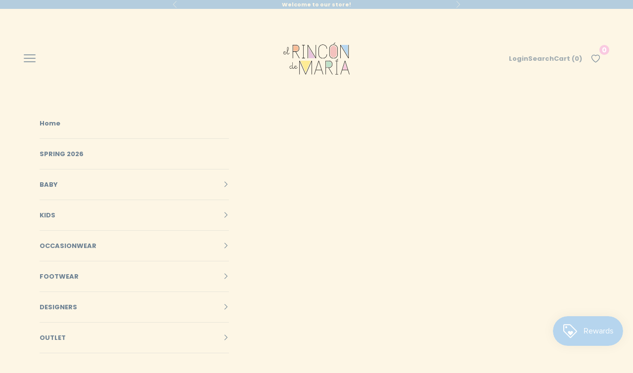

--- FILE ---
content_type: text/html; charset=utf-8
request_url: https://shopelrincondemaria.com/products/boy-set-elephant-check
body_size: 34958
content:
<!doctype html>

<html lang="en" dir="ltr">
  <head>
    <meta charset="utf-8">
    <meta name="viewport" content="width=device-width, initial-scale=1.0, height=device-height, minimum-scale=1.0, maximum-scale=5.0">

    <title>Boy Set Elephant Check</title><meta name="description" content="Brand: Patachou Reference:  PAP/CON3833184_B0039 Composition: 100% cotton Description: Cool white and blue check polo and shorts set, crafted from a blend of soft jersey and linen. This delightful ensemble features a classic white hue on the polo, a captivating blue check pattern on the shorts, a small elephant embroid"><link rel="canonical" href="https://shopelrincondemaria.com/products/boy-set-elephant-check"><link rel="shortcut icon" href="//shopelrincondemaria.com/cdn/shop/files/Logo_Rincon_de_Maria.jpg?v=1691590184&width=96">
      <link rel="apple-touch-icon" href="//shopelrincondemaria.com/cdn/shop/files/Logo_Rincon_de_Maria.jpg?v=1691590184&width=180"><link rel="preconnect" href="https://fonts.shopifycdn.com" crossorigin><link rel="preload" href="//shopelrincondemaria.com/cdn/fonts/libre_baskerville/librebaskerville_n7.eb83ab550f8363268d3cb412ad3d4776b2bc22b9.woff2" as="font" type="font/woff2" crossorigin><link rel="preload" href="//shopelrincondemaria.com/cdn/fonts/poppins/poppins_n7.56758dcf284489feb014a026f3727f2f20a54626.woff2" as="font" type="font/woff2" crossorigin><meta property="og:type" content="product">
  <meta property="og:title" content="Boy Set Elephant Check">
  <meta property="product:price:amount" content="67.20">
  <meta property="product:price:currency" content="USD">
  <meta property="product:availability" content="in stock"><meta property="og:image" content="http://shopelrincondemaria.com/cdn/shop/files/3833184_B0039_1_1.png?v=1744808850&width=2048">
  <meta property="og:image:secure_url" content="https://shopelrincondemaria.com/cdn/shop/files/3833184_B0039_1_1.png?v=1744808850&width=2048">
  <meta property="og:image:width" content="1000">
  <meta property="og:image:height" content="1334"><meta property="og:description" content="Brand: Patachou Reference:  PAP/CON3833184_B0039 Composition: 100% cotton Description: Cool white and blue check polo and shorts set, crafted from a blend of soft jersey and linen. This delightful ensemble features a classic white hue on the polo, a captivating blue check pattern on the shorts, a small elephant embroid"><meta property="og:url" content="https://shopelrincondemaria.com/products/boy-set-elephant-check">
<meta property="og:site_name" content="El Rincon de Maria "><meta name="twitter:card" content="summary"><meta name="twitter:title" content="Boy Set Elephant Check">
  <meta name="twitter:description" content="Brand: Patachou
Reference:  PAP/CON3833184_B0039
Composition: 100% cotton
Description: Cool white and blue check polo and shorts set, crafted from a blend of soft jersey and linen. This delightful ensemble features a classic white hue on the polo, a captivating blue check pattern on the shorts, a small elephant embroidered on the left side of the chest which adds a touch of charm. A comfortable fit for all-day adventures.
Size Chart: 
"><meta name="twitter:image" content="https://shopelrincondemaria.com/cdn/shop/files/3833184_B0039_1_1.png?crop=center&height=1200&v=1744808850&width=1200">
  <meta name="twitter:image:alt" content=""><script async crossorigin fetchpriority="high" src="/cdn/shopifycloud/importmap-polyfill/es-modules-shim.2.4.0.js"></script>
<script type="application/ld+json">{"@context":"http:\/\/schema.org\/","@id":"\/products\/boy-set-elephant-check#product","@type":"ProductGroup","brand":{"@type":"Brand","name":"Patachou"},"category":"Baby \u0026 Toddler Clothing","description":"Brand: Patachou\nReference:  PAP\/CON3833184_B0039\nComposition: 100% cotton\nDescription: Cool white and blue check polo and shorts set, crafted from a blend of soft jersey and linen. This delightful ensemble features a classic white hue on the polo, a captivating blue check pattern on the shorts, a small elephant embroidered on the left side of the chest which adds a touch of charm. A comfortable fit for all-day adventures.\nSize Chart: \n","hasVariant":[{"@id":"\/products\/boy-set-elephant-check?variant=40739543220318#variant","@type":"Product","gtin":"43220318","image":"https:\/\/shopelrincondemaria.com\/cdn\/shop\/files\/3833184_B0039_1_1.png?v=1744808850\u0026width=1920","name":"Boy Set Elephant Check - 3m","offers":{"@id":"\/products\/boy-set-elephant-check?variant=40739543220318#offer","@type":"Offer","availability":"http:\/\/schema.org\/InStock","price":"67.20","priceCurrency":"USD","url":"https:\/\/shopelrincondemaria.com\/products\/boy-set-elephant-check?variant=40739543220318"},"sku":"41125012204110"},{"@id":"\/products\/boy-set-elephant-check?variant=40739543253086#variant","@type":"Product","gtin":"43253086","image":"https:\/\/shopelrincondemaria.com\/cdn\/shop\/files\/3833184_B0039_1_1.png?v=1744808850\u0026width=1920","name":"Boy Set Elephant Check - 6m","offers":{"@id":"\/products\/boy-set-elephant-check?variant=40739543253086#offer","@type":"Offer","availability":"http:\/\/schema.org\/OutOfStock","price":"67.20","priceCurrency":"USD","url":"https:\/\/shopelrincondemaria.com\/products\/boy-set-elephant-check?variant=40739543253086"},"sku":"41110511559055"},{"@id":"\/products\/boy-set-elephant-check?variant=40739543285854#variant","@type":"Product","gtin":"43285854","image":"https:\/\/shopelrincondemaria.com\/cdn\/shop\/files\/3833184_B0039_1_1.png?v=1744808850\u0026width=1920","name":"Boy Set Elephant Check - 9m","offers":{"@id":"\/products\/boy-set-elephant-check?variant=40739543285854#offer","@type":"Offer","availability":"http:\/\/schema.org\/OutOfStock","price":"67.20","priceCurrency":"USD","url":"https:\/\/shopelrincondemaria.com\/products\/boy-set-elephant-check?variant=40739543285854"},"sku":"41100058681379"},{"@id":"\/products\/boy-set-elephant-check?variant=40739543318622#variant","@type":"Product","gtin":"43318622","image":"https:\/\/shopelrincondemaria.com\/cdn\/shop\/files\/3833184_B0039_1_1.png?v=1744808850\u0026width=1920","name":"Boy Set Elephant Check - 12m","offers":{"@id":"\/products\/boy-set-elephant-check?variant=40739543318622#offer","@type":"Offer","availability":"http:\/\/schema.org\/OutOfStock","price":"67.20","priceCurrency":"USD","url":"https:\/\/shopelrincondemaria.com\/products\/boy-set-elephant-check?variant=40739543318622"},"sku":"41098522078355"},{"@id":"\/products\/boy-set-elephant-check?variant=40739543351390#variant","@type":"Product","gtin":"43351390","image":"https:\/\/shopelrincondemaria.com\/cdn\/shop\/files\/3833184_B0039_1_1.png?v=1744808850\u0026width=1920","name":"Boy Set Elephant Check - 18m","offers":{"@id":"\/products\/boy-set-elephant-check?variant=40739543351390#offer","@type":"Offer","availability":"http:\/\/schema.org\/OutOfStock","price":"67.20","priceCurrency":"USD","url":"https:\/\/shopelrincondemaria.com\/products\/boy-set-elephant-check?variant=40739543351390"},"sku":"41083511721081"}],"name":"Boy Set Elephant Check","productGroupID":"7043337846878","url":"https:\/\/shopelrincondemaria.com\/products\/boy-set-elephant-check"}</script><script type="application/ld+json">
  {
    "@context": "https://schema.org",
    "@type": "BreadcrumbList",
    "itemListElement": [{
        "@type": "ListItem",
        "position": 1,
        "name": "Home",
        "item": "https://shopelrincondemaria.com"
      },{
            "@type": "ListItem",
            "position": 2,
            "name": "Boy Set Elephant Check",
            "item": "https://shopelrincondemaria.com/products/boy-set-elephant-check"
          }]
  }
</script><style>/* Typography (heading) */
  @font-face {
  font-family: "Libre Baskerville";
  font-weight: 700;
  font-style: normal;
  font-display: fallback;
  src: url("//shopelrincondemaria.com/cdn/fonts/libre_baskerville/librebaskerville_n7.eb83ab550f8363268d3cb412ad3d4776b2bc22b9.woff2") format("woff2"),
       url("//shopelrincondemaria.com/cdn/fonts/libre_baskerville/librebaskerville_n7.5bb0de4f2b64b2f68c7e0de8d18bc3455494f553.woff") format("woff");
}

/* Typography (body) */
  @font-face {
  font-family: Poppins;
  font-weight: 700;
  font-style: normal;
  font-display: fallback;
  src: url("//shopelrincondemaria.com/cdn/fonts/poppins/poppins_n7.56758dcf284489feb014a026f3727f2f20a54626.woff2") format("woff2"),
       url("//shopelrincondemaria.com/cdn/fonts/poppins/poppins_n7.f34f55d9b3d3205d2cd6f64955ff4b36f0cfd8da.woff") format("woff");
}

@font-face {
  font-family: Poppins;
  font-weight: 700;
  font-style: italic;
  font-display: fallback;
  src: url("//shopelrincondemaria.com/cdn/fonts/poppins/poppins_i7.42fd71da11e9d101e1e6c7932199f925f9eea42d.woff2") format("woff2"),
       url("//shopelrincondemaria.com/cdn/fonts/poppins/poppins_i7.ec8499dbd7616004e21155106d13837fff4cf556.woff") format("woff");
}

@font-face {
  font-family: Poppins;
  font-weight: 900;
  font-style: normal;
  font-display: fallback;
  src: url("//shopelrincondemaria.com/cdn/fonts/poppins/poppins_n9.eb6b9ef01b62e777a960bfd02fc9fb4918cd3eab.woff2") format("woff2"),
       url("//shopelrincondemaria.com/cdn/fonts/poppins/poppins_n9.6501a5bd018e348b6d5d6e8c335f9e7d32a80c36.woff") format("woff");
}

@font-face {
  font-family: Poppins;
  font-weight: 900;
  font-style: italic;
  font-display: fallback;
  src: url("//shopelrincondemaria.com/cdn/fonts/poppins/poppins_i9.c9d778054c6973c207cbc167d4355fd67c665d16.woff2") format("woff2"),
       url("//shopelrincondemaria.com/cdn/fonts/poppins/poppins_i9.67b02f99c1e5afe159943a603851cb6b6276ba49.woff") format("woff");
}

:root {
    /* Container */
    --container-max-width: 100%;
    --container-xxs-max-width: 27.5rem; /* 440px */
    --container-xs-max-width: 42.5rem; /* 680px */
    --container-sm-max-width: 61.25rem; /* 980px */
    --container-md-max-width: 71.875rem; /* 1150px */
    --container-lg-max-width: 78.75rem; /* 1260px */
    --container-xl-max-width: 85rem; /* 1360px */
    --container-gutter: 1.25rem;

    --section-vertical-spacing: 2.5rem;
    --section-vertical-spacing-tight:2.5rem;

    --section-stack-gap:2.25rem;
    --section-stack-gap-tight:2.25rem;

    /* Form settings */
    --form-gap: 1.25rem; /* Gap between fieldset and submit button */
    --fieldset-gap: 1rem; /* Gap between each form input within a fieldset */
    --form-control-gap: 0.625rem; /* Gap between input and label (ignored for floating label) */
    --checkbox-control-gap: 0.75rem; /* Horizontal gap between checkbox and its associated label */
    --input-padding-block: 0.65rem; /* Vertical padding for input, textarea and native select */
    --input-padding-inline: 0.8rem; /* Horizontal padding for input, textarea and native select */
    --checkbox-size: 0.875rem; /* Size (width and height) for checkbox */

    /* Other sizes */
    --sticky-area-height: calc(var(--announcement-bar-is-sticky, 0) * var(--announcement-bar-height, 0px) + var(--header-is-sticky, 0) * var(--header-is-visible, 1) * var(--header-height, 0px));

    /* RTL support */
    --transform-logical-flip: 1;
    --transform-origin-start: left;
    --transform-origin-end: right;

    /**
     * ---------------------------------------------------------------------
     * TYPOGRAPHY
     * ---------------------------------------------------------------------
     */

    /* Font properties */
    --heading-font-family: "Libre Baskerville", serif;
    --heading-font-weight: 700;
    --heading-font-style: normal;
    --heading-text-transform: uppercase;
    --heading-letter-spacing: 0.15em;
    --text-font-family: Poppins, sans-serif;
    --text-font-weight: 700;
    --text-font-style: normal;
    --text-letter-spacing: 0.0em;
    --button-font: var(--text-font-style) var(--text-font-weight) var(--text-sm) / 1.65 var(--text-font-family);
    --button-text-transform: uppercase;
    --button-letter-spacing: 0.0em;

    /* Font sizes */--text-heading-size-factor: 1;
    --text-h1: max(0.6875rem, clamp(1.375rem, 1.146341463414634rem + 0.975609756097561vw, 2rem) * var(--text-heading-size-factor));
    --text-h2: max(0.6875rem, clamp(1.25rem, 1.0670731707317074rem + 0.7804878048780488vw, 1.75rem) * var(--text-heading-size-factor));
    --text-h3: max(0.6875rem, clamp(1.125rem, 1.0335365853658536rem + 0.3902439024390244vw, 1.375rem) * var(--text-heading-size-factor));
    --text-h4: max(0.6875rem, clamp(1rem, 0.9542682926829268rem + 0.1951219512195122vw, 1.125rem) * var(--text-heading-size-factor));
    --text-h5: calc(0.875rem * var(--text-heading-size-factor));
    --text-h6: calc(0.75rem * var(--text-heading-size-factor));

    --text-xs: 0.6875rem;
    --text-sm: 0.75rem;
    --text-base: 0.8125rem;
    --text-lg: 0.9375rem;
    --text-xl: 1.0625rem;

    /* Rounded variables (used for border radius) */
    --rounded-full: 9999px;
    --button-border-radius: 0.0rem;
    --input-border-radius: 0.0rem;

    /* Box shadow */
    --shadow-sm: 0 2px 8px rgb(0 0 0 / 0.05);
    --shadow: 0 5px 15px rgb(0 0 0 / 0.05);
    --shadow-md: 0 5px 30px rgb(0 0 0 / 0.05);
    --shadow-block: px px px rgb(var(--text-primary) / 0.0);

    /**
     * ---------------------------------------------------------------------
     * OTHER
     * ---------------------------------------------------------------------
     */

    --checkmark-svg-url: url(//shopelrincondemaria.com/cdn/shop/t/113/assets/checkmark.svg?v=11531694962776217851767888420);
    --cursor-zoom-in-svg-url: url(//shopelrincondemaria.com/cdn/shop/t/113/assets/cursor-zoom-in.svg?v=10065242597847053901767888420);
  }

  [dir="rtl"]:root {
    /* RTL support */
    --transform-logical-flip: -1;
    --transform-origin-start: right;
    --transform-origin-end: left;
  }

  @media screen and (min-width: 700px) {
    :root {
      /* Typography (font size) */
      --text-xs: 0.6875rem;
      --text-sm: 0.75rem;
      --text-base: 0.8125rem;
      --text-lg: 0.9375rem;
      --text-xl: 1.1875rem;

      /* Spacing settings */
      --container-gutter: 2rem;
    }
  }

  @media screen and (min-width: 1000px) {
    :root {
      /* Spacing settings */
      --container-gutter: 3rem;

      --section-vertical-spacing: 4rem;
      --section-vertical-spacing-tight: 4rem;

      --section-stack-gap:3rem;
      --section-stack-gap-tight:3rem;
    }
  }:root {/* Overlay used for modal */
    --page-overlay: 0 0 0 / 0.4;

    /* We use the first scheme background as default */
    --page-background: ;

    /* Product colors */
    --on-sale-text: 122 143 161;
    --on-sale-badge-background: 122 143 161;
    --on-sale-badge-text: 255 255 255;
    --sold-out-badge-background: 179 221 187;
    --sold-out-badge-text: 0 0 0 / 0.65;
    --custom-badge-background: 241 192 186;
    --custom-badge-text: 0 0 0 / 0.65;
    --star-color: 28 28 28;

    /* Status colors */
    --success-background: 239 248 241;
    --success-text: 179 221 187;
    --warning-background: 253 251 242;
    --warning-text: 242 218 145;
    --error-background: 252 240 238;
    --error-text: 241 192 186;
  }.color-scheme--scheme-1 {
      /* Color settings */--accent: 179 221 187;
      --text-color: 28 28 28;
      --background: 255 255 255 / 1.0;
      --background-without-opacity: 255 255 255;
      --background-gradient: ;--border-color: 221 221 221;/* Button colors */
      --button-background: 179 221 187;
      --button-text-color: 255 255 255;

      /* Circled buttons */
      --circle-button-background: 255 255 255;
      --circle-button-text-color: 28 28 28;
    }.shopify-section:has(.section-spacing.color-scheme--bg-54922f2e920ba8346f6dc0fba343d673) + .shopify-section:has(.section-spacing.color-scheme--bg-54922f2e920ba8346f6dc0fba343d673:not(.bordered-section)) .section-spacing {
      padding-block-start: 0;
    }.color-scheme--scheme-2 {
      /* Color settings */--accent: 180 205 222;
      --text-color: 255 255 255;
      --background: 253 246 229 / 1.0;
      --background-without-opacity: 253 246 229;
      --background-gradient: ;--border-color: 253 247 233;/* Button colors */
      --button-background: 180 205 222;
      --button-text-color: 253 246 229;

      /* Circled buttons */
      --circle-button-background: 179 221 187;
      --circle-button-text-color: 255 255 255;
    }.shopify-section:has(.section-spacing.color-scheme--bg-3e7f9be9ecd4e96b8915fe1555881208) + .shopify-section:has(.section-spacing.color-scheme--bg-3e7f9be9ecd4e96b8915fe1555881208:not(.bordered-section)) .section-spacing {
      padding-block-start: 0;
    }.color-scheme--scheme-3 {
      /* Color settings */--accent: 180 205 222;
      --text-color: 110 130 147;
      --background: 253 246 229 / 1.0;
      --background-without-opacity: 253 246 229;
      --background-gradient: ;--border-color: 232 229 217;/* Button colors */
      --button-background: 180 205 222;
      --button-text-color: 253 246 229;

      /* Circled buttons */
      --circle-button-background: 255 255 255;
      --circle-button-text-color: 122 143 161;
    }.shopify-section:has(.section-spacing.color-scheme--bg-3e7f9be9ecd4e96b8915fe1555881208) + .shopify-section:has(.section-spacing.color-scheme--bg-3e7f9be9ecd4e96b8915fe1555881208:not(.bordered-section)) .section-spacing {
      padding-block-start: 0;
    }.color-scheme--scheme-4 {
      /* Color settings */--accent: 179 221 187;
      --text-color: 28 28 28;
      --background: 255 255 255 / 1.0;
      --background-without-opacity: 255 255 255;
      --background-gradient: ;--border-color: 221 221 221;/* Button colors */
      --button-background: 179 221 187;
      --button-text-color: 255 255 255;

      /* Circled buttons */
      --circle-button-background: 255 255 255;
      --circle-button-text-color: 28 28 28;
    }.shopify-section:has(.section-spacing.color-scheme--bg-54922f2e920ba8346f6dc0fba343d673) + .shopify-section:has(.section-spacing.color-scheme--bg-54922f2e920ba8346f6dc0fba343d673:not(.bordered-section)) .section-spacing {
      padding-block-start: 0;
    }.color-scheme--scheme-fead32e5-78df-4be2-9373-a4afe378b3de {
      /* Color settings */--accent: 182 213 239;
      --text-color: 253 246 229;
      --background: 180 205 222 / 1.0;
      --background-without-opacity: 180 205 222;
      --background-gradient: ;--border-color: 191 211 223;/* Button colors */
      --button-background: 182 213 239;
      --button-text-color: 255 255 255;

      /* Circled buttons */
      --circle-button-background: 255 255 255;
      --circle-button-text-color: 255 255 255;
    }.shopify-section:has(.section-spacing.color-scheme--bg-dc5bb46161818f8f4e432ded5cfdbb7d) + .shopify-section:has(.section-spacing.color-scheme--bg-dc5bb46161818f8f4e432ded5cfdbb7d:not(.bordered-section)) .section-spacing {
      padding-block-start: 0;
    }.color-scheme--scheme-4465d365-ab23-46af-8ff1-a6a5ebb36170 {
      /* Color settings */--accent: 255 255 255;
      --text-color: 253 246 229;
      --background: 241 192 186 / 1.0;
      --background-without-opacity: 241 192 186;
      --background-gradient: ;--border-color: 243 200 192;/* Button colors */
      --button-background: 255 255 255;
      --button-text-color: 241 192 186;

      /* Circled buttons */
      --circle-button-background: 255 255 255;
      --circle-button-text-color: 28 28 28;
    }.shopify-section:has(.section-spacing.color-scheme--bg-c9d35919dafef20d1cac4f69d0283d4f) + .shopify-section:has(.section-spacing.color-scheme--bg-c9d35919dafef20d1cac4f69d0283d4f:not(.bordered-section)) .section-spacing {
      padding-block-start: 0;
    }.color-scheme--scheme-c2b38b0b-7638-4b35-97aa-d2454357fe9c {
      /* Color settings */--accent: 248 201 222;
      --text-color: 255 255 255;
      --background: 248 201 222 / 1.0;
      --background-without-opacity: 248 201 222;
      --background-gradient: ;--border-color: 249 209 227;/* Button colors */
      --button-background: 248 201 222;
      --button-text-color: 255 255 255;

      /* Circled buttons */
      --circle-button-background: 255 255 255;
      --circle-button-text-color: 28 28 28;
    }.shopify-section:has(.section-spacing.color-scheme--bg-e007edf7891bcd249232f1fbbd037fb6) + .shopify-section:has(.section-spacing.color-scheme--bg-e007edf7891bcd249232f1fbbd037fb6:not(.bordered-section)) .section-spacing {
      padding-block-start: 0;
    }.color-scheme--scheme-913fad44-2ec9-4937-a990-791ba8d7e4e4 {
      /* Color settings */--accent: 179 221 187;
      --text-color: 255 255 255;
      --background: 179 221 187 / 1.0;
      --background-without-opacity: 179 221 187;
      --background-gradient: ;--border-color: 190 226 197;/* Button colors */
      --button-background: 179 221 187;
      --button-text-color: 255 255 255;

      /* Circled buttons */
      --circle-button-background: 255 255 255;
      --circle-button-text-color: 28 28 28;
    }.shopify-section:has(.section-spacing.color-scheme--bg-29bed3854dcfccc72dc690edeac9dd21) + .shopify-section:has(.section-spacing.color-scheme--bg-29bed3854dcfccc72dc690edeac9dd21:not(.bordered-section)) .section-spacing {
      padding-block-start: 0;
    }.color-scheme--dialog {
      /* Color settings */--accent: 180 205 222;
      --text-color: 110 130 147;
      --background: 253 246 229 / 1.0;
      --background-without-opacity: 253 246 229;
      --background-gradient: ;--border-color: 232 229 217;/* Button colors */
      --button-background: 180 205 222;
      --button-text-color: 253 246 229;

      /* Circled buttons */
      --circle-button-background: 255 255 255;
      --circle-button-text-color: 122 143 161;
    }
</style><script>
  // This allows to expose several variables to the global scope, to be used in scripts
  window.themeVariables = {
    settings: {
      showPageTransition: null,
      pageType: "product",
      moneyFormat: "\u003cspan class=money\u003e${{amount}}\u003c\/span\u003e",
      moneyWithCurrencyFormat: "\u003cspan class=money\u003e${{amount}} USD\u003c\/span\u003e",
      currencyCodeEnabled: true,
      cartType: "drawer",
      staggerMenuApparition: true
    },

    strings: {
      addedToCart: "Added to your cart!",
      addedToCartWithTitle: "{{ product_title }} added to cart.",
      closeGallery: "Close gallery",
      zoomGallery: "Zoom picture",
      errorGallery: "Image cannot be loaded",
      shippingEstimatorNoResults: "Sorry, we do not ship to your address.",
      shippingEstimatorOneResult: "There is one shipping rate for your address:",
      shippingEstimatorMultipleResults: "There are several shipping rates for your address:",
      shippingEstimatorError: "One or more error occurred while retrieving shipping rates:",
      next: "Next",
      previous: "Previous"
    },

    mediaQueries: {
      'sm': 'screen and (min-width: 700px)',
      'md': 'screen and (min-width: 1000px)',
      'lg': 'screen and (min-width: 1150px)',
      'xl': 'screen and (min-width: 1400px)',
      '2xl': 'screen and (min-width: 1600px)',
      'sm-max': 'screen and (max-width: 699px)',
      'md-max': 'screen and (max-width: 999px)',
      'lg-max': 'screen and (max-width: 1149px)',
      'xl-max': 'screen and (max-width: 1399px)',
      '2xl-max': 'screen and (max-width: 1599px)',
      'motion-safe': '(prefers-reduced-motion: no-preference)',
      'motion-reduce': '(prefers-reduced-motion: reduce)',
      'supports-hover': 'screen and (pointer: fine)',
      'supports-touch': 'screen and (hover: none)'
    }
  };</script><script type="importmap">{
        "imports": {
          "vendor": "//shopelrincondemaria.com/cdn/shop/t/113/assets/vendor.min.js?v=55929477288600450501767888399",
          "theme": "//shopelrincondemaria.com/cdn/shop/t/113/assets/theme.js?v=103030472301900935361767888399",
          "photoswipe": "//shopelrincondemaria.com/cdn/shop/t/113/assets/photoswipe.min.js?v=13374349288281597431767888399"
        }
      }
    </script>

    <script type="module" src="//shopelrincondemaria.com/cdn/shop/t/113/assets/vendor.min.js?v=55929477288600450501767888399"></script>
    <script type="module" src="//shopelrincondemaria.com/cdn/shop/t/113/assets/theme.js?v=103030472301900935361767888399"></script>

    <script>window.performance && window.performance.mark && window.performance.mark('shopify.content_for_header.start');</script><meta name="google-site-verification" content="4XF7Sdqva7yedQ2YUxVym5TyKcSnwCqU02GFTa5gVYg">
<meta id="shopify-digital-wallet" name="shopify-digital-wallet" content="/1883242553/digital_wallets/dialog">
<meta name="shopify-checkout-api-token" content="d463ad556cd3f3fe1849de47d59ac095">
<meta id="in-context-paypal-metadata" data-shop-id="1883242553" data-venmo-supported="false" data-environment="production" data-locale="en_US" data-paypal-v4="true" data-currency="USD">
<link rel="alternate" type="application/json+oembed" href="https://shopelrincondemaria.com/products/boy-set-elephant-check.oembed">
<script async="async" src="/checkouts/internal/preloads.js?locale=en-US"></script>
<link rel="preconnect" href="https://shop.app" crossorigin="anonymous">
<script async="async" src="https://shop.app/checkouts/internal/preloads.js?locale=en-US&shop_id=1883242553" crossorigin="anonymous"></script>
<script id="apple-pay-shop-capabilities" type="application/json">{"shopId":1883242553,"countryCode":"US","currencyCode":"USD","merchantCapabilities":["supports3DS"],"merchantId":"gid:\/\/shopify\/Shop\/1883242553","merchantName":"El Rincon de Maria ","requiredBillingContactFields":["postalAddress","email"],"requiredShippingContactFields":["postalAddress","email"],"shippingType":"shipping","supportedNetworks":["visa","masterCard","amex","discover","elo","jcb"],"total":{"type":"pending","label":"El Rincon de Maria ","amount":"1.00"},"shopifyPaymentsEnabled":true,"supportsSubscriptions":true}</script>
<script id="shopify-features" type="application/json">{"accessToken":"d463ad556cd3f3fe1849de47d59ac095","betas":["rich-media-storefront-analytics"],"domain":"shopelrincondemaria.com","predictiveSearch":true,"shopId":1883242553,"locale":"en"}</script>
<script>var Shopify = Shopify || {};
Shopify.shop = "elrincondemaria.myshopify.com";
Shopify.locale = "en";
Shopify.currency = {"active":"USD","rate":"1.0"};
Shopify.country = "US";
Shopify.theme = {"name":"new branding jan26","id":136699052126,"schema_name":"Prestige","schema_version":"10.11.1","theme_store_id":855,"role":"main"};
Shopify.theme.handle = "null";
Shopify.theme.style = {"id":null,"handle":null};
Shopify.cdnHost = "shopelrincondemaria.com/cdn";
Shopify.routes = Shopify.routes || {};
Shopify.routes.root = "/";</script>
<script type="module">!function(o){(o.Shopify=o.Shopify||{}).modules=!0}(window);</script>
<script>!function(o){function n(){var o=[];function n(){o.push(Array.prototype.slice.apply(arguments))}return n.q=o,n}var t=o.Shopify=o.Shopify||{};t.loadFeatures=n(),t.autoloadFeatures=n()}(window);</script>
<script>
  window.ShopifyPay = window.ShopifyPay || {};
  window.ShopifyPay.apiHost = "shop.app\/pay";
  window.ShopifyPay.redirectState = null;
</script>
<script id="shop-js-analytics" type="application/json">{"pageType":"product"}</script>
<script defer="defer" async type="module" src="//shopelrincondemaria.com/cdn/shopifycloud/shop-js/modules/v2/client.init-shop-cart-sync_WVOgQShq.en.esm.js"></script>
<script defer="defer" async type="module" src="//shopelrincondemaria.com/cdn/shopifycloud/shop-js/modules/v2/chunk.common_C_13GLB1.esm.js"></script>
<script defer="defer" async type="module" src="//shopelrincondemaria.com/cdn/shopifycloud/shop-js/modules/v2/chunk.modal_CLfMGd0m.esm.js"></script>
<script type="module">
  await import("//shopelrincondemaria.com/cdn/shopifycloud/shop-js/modules/v2/client.init-shop-cart-sync_WVOgQShq.en.esm.js");
await import("//shopelrincondemaria.com/cdn/shopifycloud/shop-js/modules/v2/chunk.common_C_13GLB1.esm.js");
await import("//shopelrincondemaria.com/cdn/shopifycloud/shop-js/modules/v2/chunk.modal_CLfMGd0m.esm.js");

  window.Shopify.SignInWithShop?.initShopCartSync?.({"fedCMEnabled":true,"windoidEnabled":true});

</script>
<script defer="defer" async type="module" src="//shopelrincondemaria.com/cdn/shopifycloud/shop-js/modules/v2/client.payment-terms_BWmiNN46.en.esm.js"></script>
<script defer="defer" async type="module" src="//shopelrincondemaria.com/cdn/shopifycloud/shop-js/modules/v2/chunk.common_C_13GLB1.esm.js"></script>
<script defer="defer" async type="module" src="//shopelrincondemaria.com/cdn/shopifycloud/shop-js/modules/v2/chunk.modal_CLfMGd0m.esm.js"></script>
<script type="module">
  await import("//shopelrincondemaria.com/cdn/shopifycloud/shop-js/modules/v2/client.payment-terms_BWmiNN46.en.esm.js");
await import("//shopelrincondemaria.com/cdn/shopifycloud/shop-js/modules/v2/chunk.common_C_13GLB1.esm.js");
await import("//shopelrincondemaria.com/cdn/shopifycloud/shop-js/modules/v2/chunk.modal_CLfMGd0m.esm.js");

  
</script>
<script>
  window.Shopify = window.Shopify || {};
  if (!window.Shopify.featureAssets) window.Shopify.featureAssets = {};
  window.Shopify.featureAssets['shop-js'] = {"shop-cart-sync":["modules/v2/client.shop-cart-sync_DuR37GeY.en.esm.js","modules/v2/chunk.common_C_13GLB1.esm.js","modules/v2/chunk.modal_CLfMGd0m.esm.js"],"init-fed-cm":["modules/v2/client.init-fed-cm_BucUoe6W.en.esm.js","modules/v2/chunk.common_C_13GLB1.esm.js","modules/v2/chunk.modal_CLfMGd0m.esm.js"],"shop-toast-manager":["modules/v2/client.shop-toast-manager_B0JfrpKj.en.esm.js","modules/v2/chunk.common_C_13GLB1.esm.js","modules/v2/chunk.modal_CLfMGd0m.esm.js"],"init-shop-cart-sync":["modules/v2/client.init-shop-cart-sync_WVOgQShq.en.esm.js","modules/v2/chunk.common_C_13GLB1.esm.js","modules/v2/chunk.modal_CLfMGd0m.esm.js"],"shop-button":["modules/v2/client.shop-button_B_U3bv27.en.esm.js","modules/v2/chunk.common_C_13GLB1.esm.js","modules/v2/chunk.modal_CLfMGd0m.esm.js"],"init-windoid":["modules/v2/client.init-windoid_DuP9q_di.en.esm.js","modules/v2/chunk.common_C_13GLB1.esm.js","modules/v2/chunk.modal_CLfMGd0m.esm.js"],"shop-cash-offers":["modules/v2/client.shop-cash-offers_BmULhtno.en.esm.js","modules/v2/chunk.common_C_13GLB1.esm.js","modules/v2/chunk.modal_CLfMGd0m.esm.js"],"pay-button":["modules/v2/client.pay-button_CrPSEbOK.en.esm.js","modules/v2/chunk.common_C_13GLB1.esm.js","modules/v2/chunk.modal_CLfMGd0m.esm.js"],"init-customer-accounts":["modules/v2/client.init-customer-accounts_jNk9cPYQ.en.esm.js","modules/v2/client.shop-login-button_DJ5ldayH.en.esm.js","modules/v2/chunk.common_C_13GLB1.esm.js","modules/v2/chunk.modal_CLfMGd0m.esm.js"],"avatar":["modules/v2/client.avatar_BTnouDA3.en.esm.js"],"checkout-modal":["modules/v2/client.checkout-modal_pBPyh9w8.en.esm.js","modules/v2/chunk.common_C_13GLB1.esm.js","modules/v2/chunk.modal_CLfMGd0m.esm.js"],"init-shop-for-new-customer-accounts":["modules/v2/client.init-shop-for-new-customer-accounts_BUoCy7a5.en.esm.js","modules/v2/client.shop-login-button_DJ5ldayH.en.esm.js","modules/v2/chunk.common_C_13GLB1.esm.js","modules/v2/chunk.modal_CLfMGd0m.esm.js"],"init-customer-accounts-sign-up":["modules/v2/client.init-customer-accounts-sign-up_CnczCz9H.en.esm.js","modules/v2/client.shop-login-button_DJ5ldayH.en.esm.js","modules/v2/chunk.common_C_13GLB1.esm.js","modules/v2/chunk.modal_CLfMGd0m.esm.js"],"init-shop-email-lookup-coordinator":["modules/v2/client.init-shop-email-lookup-coordinator_CzjY5t9o.en.esm.js","modules/v2/chunk.common_C_13GLB1.esm.js","modules/v2/chunk.modal_CLfMGd0m.esm.js"],"shop-follow-button":["modules/v2/client.shop-follow-button_CsYC63q7.en.esm.js","modules/v2/chunk.common_C_13GLB1.esm.js","modules/v2/chunk.modal_CLfMGd0m.esm.js"],"shop-login-button":["modules/v2/client.shop-login-button_DJ5ldayH.en.esm.js","modules/v2/chunk.common_C_13GLB1.esm.js","modules/v2/chunk.modal_CLfMGd0m.esm.js"],"shop-login":["modules/v2/client.shop-login_B9ccPdmx.en.esm.js","modules/v2/chunk.common_C_13GLB1.esm.js","modules/v2/chunk.modal_CLfMGd0m.esm.js"],"lead-capture":["modules/v2/client.lead-capture_D0K_KgYb.en.esm.js","modules/v2/chunk.common_C_13GLB1.esm.js","modules/v2/chunk.modal_CLfMGd0m.esm.js"],"payment-terms":["modules/v2/client.payment-terms_BWmiNN46.en.esm.js","modules/v2/chunk.common_C_13GLB1.esm.js","modules/v2/chunk.modal_CLfMGd0m.esm.js"]};
</script>
<script>(function() {
  var isLoaded = false;
  function asyncLoad() {
    if (isLoaded) return;
    isLoaded = true;
    var urls = ["https:\/\/wishlist.kaktusapp.com\/storage\/js\/kaktus_wishlist-elrincondemaria.myshopify.com.js?ver=65\u0026shop=elrincondemaria.myshopify.com"];
    for (var i = 0; i < urls.length; i++) {
      var s = document.createElement('script');
      s.type = 'text/javascript';
      s.async = true;
      s.src = urls[i];
      var x = document.getElementsByTagName('script')[0];
      x.parentNode.insertBefore(s, x);
    }
  };
  if(window.attachEvent) {
    window.attachEvent('onload', asyncLoad);
  } else {
    window.addEventListener('load', asyncLoad, false);
  }
})();</script>
<script id="__st">var __st={"a":1883242553,"offset":-18000,"reqid":"3700c9a9-f9a8-4e78-a7c4-23dafc4dee62-1769557012","pageurl":"shopelrincondemaria.com\/products\/boy-set-elephant-check","u":"b08dab8e346d","p":"product","rtyp":"product","rid":7043337846878};</script>
<script>window.ShopifyPaypalV4VisibilityTracking = true;</script>
<script id="captcha-bootstrap">!function(){'use strict';const t='contact',e='account',n='new_comment',o=[[t,t],['blogs',n],['comments',n],[t,'customer']],c=[[e,'customer_login'],[e,'guest_login'],[e,'recover_customer_password'],[e,'create_customer']],r=t=>t.map((([t,e])=>`form[action*='/${t}']:not([data-nocaptcha='true']) input[name='form_type'][value='${e}']`)).join(','),a=t=>()=>t?[...document.querySelectorAll(t)].map((t=>t.form)):[];function s(){const t=[...o],e=r(t);return a(e)}const i='password',u='form_key',d=['recaptcha-v3-token','g-recaptcha-response','h-captcha-response',i],f=()=>{try{return window.sessionStorage}catch{return}},m='__shopify_v',_=t=>t.elements[u];function p(t,e,n=!1){try{const o=window.sessionStorage,c=JSON.parse(o.getItem(e)),{data:r}=function(t){const{data:e,action:n}=t;return t[m]||n?{data:e,action:n}:{data:t,action:n}}(c);for(const[e,n]of Object.entries(r))t.elements[e]&&(t.elements[e].value=n);n&&o.removeItem(e)}catch(o){console.error('form repopulation failed',{error:o})}}const l='form_type',E='cptcha';function T(t){t.dataset[E]=!0}const w=window,h=w.document,L='Shopify',v='ce_forms',y='captcha';let A=!1;((t,e)=>{const n=(g='f06e6c50-85a8-45c8-87d0-21a2b65856fe',I='https://cdn.shopify.com/shopifycloud/storefront-forms-hcaptcha/ce_storefront_forms_captcha_hcaptcha.v1.5.2.iife.js',D={infoText:'Protected by hCaptcha',privacyText:'Privacy',termsText:'Terms'},(t,e,n)=>{const o=w[L][v],c=o.bindForm;if(c)return c(t,g,e,D).then(n);var r;o.q.push([[t,g,e,D],n]),r=I,A||(h.body.append(Object.assign(h.createElement('script'),{id:'captcha-provider',async:!0,src:r})),A=!0)});var g,I,D;w[L]=w[L]||{},w[L][v]=w[L][v]||{},w[L][v].q=[],w[L][y]=w[L][y]||{},w[L][y].protect=function(t,e){n(t,void 0,e),T(t)},Object.freeze(w[L][y]),function(t,e,n,w,h,L){const[v,y,A,g]=function(t,e,n){const i=e?o:[],u=t?c:[],d=[...i,...u],f=r(d),m=r(i),_=r(d.filter((([t,e])=>n.includes(e))));return[a(f),a(m),a(_),s()]}(w,h,L),I=t=>{const e=t.target;return e instanceof HTMLFormElement?e:e&&e.form},D=t=>v().includes(t);t.addEventListener('submit',(t=>{const e=I(t);if(!e)return;const n=D(e)&&!e.dataset.hcaptchaBound&&!e.dataset.recaptchaBound,o=_(e),c=g().includes(e)&&(!o||!o.value);(n||c)&&t.preventDefault(),c&&!n&&(function(t){try{if(!f())return;!function(t){const e=f();if(!e)return;const n=_(t);if(!n)return;const o=n.value;o&&e.removeItem(o)}(t);const e=Array.from(Array(32),(()=>Math.random().toString(36)[2])).join('');!function(t,e){_(t)||t.append(Object.assign(document.createElement('input'),{type:'hidden',name:u})),t.elements[u].value=e}(t,e),function(t,e){const n=f();if(!n)return;const o=[...t.querySelectorAll(`input[type='${i}']`)].map((({name:t})=>t)),c=[...d,...o],r={};for(const[a,s]of new FormData(t).entries())c.includes(a)||(r[a]=s);n.setItem(e,JSON.stringify({[m]:1,action:t.action,data:r}))}(t,e)}catch(e){console.error('failed to persist form',e)}}(e),e.submit())}));const S=(t,e)=>{t&&!t.dataset[E]&&(n(t,e.some((e=>e===t))),T(t))};for(const o of['focusin','change'])t.addEventListener(o,(t=>{const e=I(t);D(e)&&S(e,y())}));const B=e.get('form_key'),M=e.get(l),P=B&&M;t.addEventListener('DOMContentLoaded',(()=>{const t=y();if(P)for(const e of t)e.elements[l].value===M&&p(e,B);[...new Set([...A(),...v().filter((t=>'true'===t.dataset.shopifyCaptcha))])].forEach((e=>S(e,t)))}))}(h,new URLSearchParams(w.location.search),n,t,e,['guest_login'])})(!0,!0)}();</script>
<script integrity="sha256-4kQ18oKyAcykRKYeNunJcIwy7WH5gtpwJnB7kiuLZ1E=" data-source-attribution="shopify.loadfeatures" defer="defer" src="//shopelrincondemaria.com/cdn/shopifycloud/storefront/assets/storefront/load_feature-a0a9edcb.js" crossorigin="anonymous"></script>
<script crossorigin="anonymous" defer="defer" src="//shopelrincondemaria.com/cdn/shopifycloud/storefront/assets/shopify_pay/storefront-65b4c6d7.js?v=20250812"></script>
<script data-source-attribution="shopify.dynamic_checkout.dynamic.init">var Shopify=Shopify||{};Shopify.PaymentButton=Shopify.PaymentButton||{isStorefrontPortableWallets:!0,init:function(){window.Shopify.PaymentButton.init=function(){};var t=document.createElement("script");t.src="https://shopelrincondemaria.com/cdn/shopifycloud/portable-wallets/latest/portable-wallets.en.js",t.type="module",document.head.appendChild(t)}};
</script>
<script data-source-attribution="shopify.dynamic_checkout.buyer_consent">
  function portableWalletsHideBuyerConsent(e){var t=document.getElementById("shopify-buyer-consent"),n=document.getElementById("shopify-subscription-policy-button");t&&n&&(t.classList.add("hidden"),t.setAttribute("aria-hidden","true"),n.removeEventListener("click",e))}function portableWalletsShowBuyerConsent(e){var t=document.getElementById("shopify-buyer-consent"),n=document.getElementById("shopify-subscription-policy-button");t&&n&&(t.classList.remove("hidden"),t.removeAttribute("aria-hidden"),n.addEventListener("click",e))}window.Shopify?.PaymentButton&&(window.Shopify.PaymentButton.hideBuyerConsent=portableWalletsHideBuyerConsent,window.Shopify.PaymentButton.showBuyerConsent=portableWalletsShowBuyerConsent);
</script>
<script data-source-attribution="shopify.dynamic_checkout.cart.bootstrap">document.addEventListener("DOMContentLoaded",(function(){function t(){return document.querySelector("shopify-accelerated-checkout-cart, shopify-accelerated-checkout")}if(t())Shopify.PaymentButton.init();else{new MutationObserver((function(e,n){t()&&(Shopify.PaymentButton.init(),n.disconnect())})).observe(document.body,{childList:!0,subtree:!0})}}));
</script>
<script id='scb4127' type='text/javascript' async='' src='https://shopelrincondemaria.com/cdn/shopifycloud/privacy-banner/storefront-banner.js'></script><link id="shopify-accelerated-checkout-styles" rel="stylesheet" media="screen" href="https://shopelrincondemaria.com/cdn/shopifycloud/portable-wallets/latest/accelerated-checkout-backwards-compat.css" crossorigin="anonymous">
<style id="shopify-accelerated-checkout-cart">
        #shopify-buyer-consent {
  margin-top: 1em;
  display: inline-block;
  width: 100%;
}

#shopify-buyer-consent.hidden {
  display: none;
}

#shopify-subscription-policy-button {
  background: none;
  border: none;
  padding: 0;
  text-decoration: underline;
  font-size: inherit;
  cursor: pointer;
}

#shopify-subscription-policy-button::before {
  box-shadow: none;
}

      </style>

<script>window.performance && window.performance.mark && window.performance.mark('shopify.content_for_header.end');</script>
<link href="//shopelrincondemaria.com/cdn/shop/t/113/assets/theme.css?v=151734762274195956711767888399" rel="stylesheet" type="text/css" media="all" /><!-- BEGIN app block: shopify://apps/uppromote-affiliate/blocks/customer-referral/64c32457-930d-4cb9-9641-e24c0d9cf1f4 --><link rel="preload" href="https://cdn.shopify.com/extensions/019be912-7856-7c1f-9705-c70a8c8d7a8b/app-109/assets/customer-referral.css" as="style" onload="this.onload=null;this.rel='stylesheet'">
<script>
  document.addEventListener("DOMContentLoaded", function () {
    const params = new URLSearchParams(window.location.search);
    if (params.has('sca_ref') || params.has('sca_crp')) {
      document.body.setAttribute('is-affiliate-link', '');
    }
  });
</script>


<!-- END app block --><!-- BEGIN app block: shopify://apps/uppromote-affiliate/blocks/message-bar/64c32457-930d-4cb9-9641-e24c0d9cf1f4 -->

<style>
    body {
        transition: padding-top .2s;
    }
    .scaaf-message-bar {
        --primary-text-color: ;
        --secondary-text-color: ;
        --primary-bg-color: ;
        --secondary-bg-color: ;
        --primary-text-size: px;
        --secondary-text-size: px;
        text-align: center;
        display: block;
        width: 100%;
        padding: 10px;
        animation-duration: .5s;
        animation-name: fadeIn;
        position: absolute;
        top: 0;
        left: 0;
        width: 100%;
        z-index: 10;
    }

    .scaaf-message-bar-content {
        margin: 0;
        padding: 0;
    }

    .scaaf-message-bar[data-layout=referring] {
        background-color: var(--primary-bg-color);
        color: var(--primary-text-color);
        font-size: var(--primary-text-size);
    }

    .scaaf-message-bar[data-layout=direct] {
        background-color: var(--secondary-bg-color);
        color: var(--secondary-text-color);
        font-size: var(--secondary-text-size);
    }

</style>

<script type="text/javascript">
    (function() {
        let container, contentContainer
        const settingTag = document.querySelector('script#uppromote-message-bar-setting')

        if (!settingTag || !settingTag.textContent) {
            return
        }

        const setting = JSON.parse(settingTag.textContent)
        if (!setting.referral_enable) {
            return
        }

        const getCookie = (cName) => {
            let name = cName + '='
            let decodedCookie = decodeURIComponent(document.cookie)
            let ca = decodedCookie.split(';')
            for (let i = 0; i < ca.length; i++) {
                let c = ca[i]
                while (c.charAt(0) === ' ') {
                    c = c.substring(1)
                }
                if (c.indexOf(name) === 0) {
                    return c.substring(name.length, c.length)
                }
            }

            return null
        }

        function renderContainer() {
            container = document.createElement('div')
            container.classList.add('scaaf-message-bar')
            contentContainer = document.createElement('p')
            contentContainer.classList.add('scaaf-message-bar-content')
            container.append(contentContainer)
        }

        function calculateLayout() {
            const height = container.scrollHeight

            function onMouseMove() {
                document.body.style.paddingTop = `${height}px`
                document.body.removeEventListener('mousemove', onMouseMove)
                document.body.removeEventListener('touchstart', onMouseMove)
            }

            document.body.addEventListener('mousemove', onMouseMove)
            document.body.addEventListener('touchstart', onMouseMove)
        }

        renderContainer()

        function fillDirectContent() {
            if (!setting.not_referral_enable) {
                return
            }
            container.dataset.layout = 'direct'
            contentContainer.textContent = setting.not_referral_content
            document.body.prepend(container)
            calculateLayout()
        }

        function prepareForReferring() {
            contentContainer.textContent = 'Loading'
            contentContainer.style.visibility = 'hidden'
            document.body.prepend(container)
            calculateLayout()
        }

        function fillReferringContent(aff) {
            container.dataset.layout = 'referring'
            contentContainer.textContent = setting.referral_content
                .replaceAll('{affiliate_name}', aff.name)
                .replaceAll('{company}', aff.company)
                .replaceAll('{affiliate_firstname}', aff.first_name)
                .replaceAll('{personal_detail}', aff.personal_detail)
            contentContainer.style.visibility = 'visible'
        }

        function safeJsonParse (str) {
            if (!str) return null;
            try {
                return JSON.parse(str);
            } catch {
                return null;
            }
        }

        function renderFromCookie(affiliateID) {
            if (!affiliateID) {
                fillDirectContent()
                return
            }

            prepareForReferring()

            let info
            const raw = getCookie('_up_a_info')

            try {
                if (raw) {
                    info = safeJsonParse(raw)
                }
            } catch {
                console.warn('Affiliate info (_up_a_info) is invalid JSON', raw)
                fillDirectContent()
                return
            }

            if (!info) {
                fillDirectContent()
                return
            }

            const aff = {
                company: info.company || '',
                name: (info.first_name || '') + ' ' + (info.last_name || ''),
                first_name: info.first_name || '',
                personal_detail: getCookie('scaaf_pd') || ''
            }

            fillReferringContent(aff)
        }

        function paintMessageBar() {
            if (!document.body) {
                return requestAnimationFrame(paintMessageBar)
            }

            const urlParams = new URLSearchParams(window.location.search)
            const scaRef = urlParams.get("sca_ref")
            const urlAffiliateID = scaRef ? scaRef.split('.')[0] + '' : null
            const cookieAffiliateID = getCookie('up_uppromote_aid')
            const isReferralLink = !!scaRef

            if (!isReferralLink) {
                if (cookieAffiliateID) {
                    renderFromCookie(cookieAffiliateID)
                    return
                }
                fillDirectContent()
                return
            }

            if (cookieAffiliateID === urlAffiliateID) {
                renderFromCookie(cookieAffiliateID)
                return
            }

            const lastClick = Number(getCookie('up_uppromote_lc') || 0)
            const diffMinuteFromNow = (Date.now() - lastClick) / (60 * 1000)
            if (diffMinuteFromNow <= 1) {
                renderFromCookie(cookieAffiliateID)
                return
            }

            let waited = 0
            const MAX_WAIT = 5000
            const INTERVAL = 300

            const timer = setInterval(() => {
                const newCookieID = getCookie('up_uppromote_aid')
                const isStillThatAffiliate = newCookieID === urlAffiliateID
                const isReceived = localStorage.getItem('up_uppromote_received') === '1'
                let isLoadedAffiliateInfoDone = !!safeJsonParse(getCookie('_up_a_info'))

                if (isReceived && isStillThatAffiliate && isLoadedAffiliateInfoDone) {
                    clearInterval(timer)
                    renderFromCookie(newCookieID)
                    return
                }

                waited += INTERVAL
                if (waited >= MAX_WAIT) {
                    clearInterval(timer)
                    fillDirectContent()
                }
            }, INTERVAL)
        }

        requestAnimationFrame(paintMessageBar)
    })()
</script>


<!-- END app block --><!-- BEGIN app block: shopify://apps/uppromote-affiliate/blocks/core-script/64c32457-930d-4cb9-9641-e24c0d9cf1f4 --><!-- BEGIN app snippet: core-metafields-setting --><!--suppress ES6ConvertVarToLetConst -->
<script type="application/json" id="core-uppromote-settings">{"app_env":{"env":"production"}}</script>
<script type="application/json" id="core-uppromote-cart">{"note":null,"attributes":{},"original_total_price":0,"total_price":0,"total_discount":0,"total_weight":0.0,"item_count":0,"items":[],"requires_shipping":false,"currency":"USD","items_subtotal_price":0,"cart_level_discount_applications":[],"checkout_charge_amount":0}</script>
<script id="core-uppromote-quick-store-tracking-vars">
    function getDocumentContext(){const{href:a,hash:b,host:c,hostname:d,origin:e,pathname:f,port:g,protocol:h,search:i}=window.location,j=document.referrer,k=document.characterSet,l=document.title;return{location:{href:a,hash:b,host:c,hostname:d,origin:e,pathname:f,port:g,protocol:h,search:i},referrer:j||document.location.href,characterSet:k,title:l}}function getNavigatorContext(){const{language:a,cookieEnabled:b,languages:c,userAgent:d}=navigator;return{language:a,cookieEnabled:b,languages:c,userAgent:d}}function getWindowContext(){const{innerHeight:a,innerWidth:b,outerHeight:c,outerWidth:d,origin:e,screen:{height:j,width:k},screenX:f,screenY:g,scrollX:h,scrollY:i}=window;return{innerHeight:a,innerWidth:b,outerHeight:c,outerWidth:d,origin:e,screen:{screenHeight:j,screenWidth:k},screenX:f,screenY:g,scrollX:h,scrollY:i,location:getDocumentContext().location}}function getContext(){return{document:getDocumentContext(),navigator:getNavigatorContext(),window:getWindowContext()}}
    if (window.location.href.includes('?sca_ref=')) {
        localStorage.setItem('__up_lastViewedPageContext', JSON.stringify({
            context: getContext(),
            timestamp: new Date().toISOString(),
        }))
    }
</script>

<script id="core-uppromote-setting-booster">
    var UpPromoteCoreSettings = JSON.parse(document.getElementById('core-uppromote-settings').textContent)
    UpPromoteCoreSettings.currentCart = JSON.parse(document.getElementById('core-uppromote-cart')?.textContent || '{}')
    const idToClean = ['core-uppromote-settings', 'core-uppromote-cart', 'core-uppromote-setting-booster', 'core-uppromote-quick-store-tracking-vars']
    idToClean.forEach(id => {
        document.getElementById(id)?.remove()
    })
</script>
<!-- END app snippet -->


<!-- END app block --><!-- BEGIN app block: shopify://apps/instafeed/blocks/head-block/c447db20-095d-4a10-9725-b5977662c9d5 --><link rel="preconnect" href="https://cdn.nfcube.com/">
<link rel="preconnect" href="https://scontent.cdninstagram.com/">


  <script>
    document.addEventListener('DOMContentLoaded', function () {
      let instafeedScript = document.createElement('script');

      
        instafeedScript.src = 'https://cdn.nfcube.com/instafeed-dd9a94889e2acde59302238a6d6c39cc.js';
      

      document.body.appendChild(instafeedScript);
    });
  </script>





<!-- END app block --><script src="https://cdn.shopify.com/extensions/019be912-7856-7c1f-9705-c70a8c8d7a8b/app-109/assets/customer-referral.js" type="text/javascript" defer="defer"></script>
<script src="https://cdn.shopify.com/extensions/019be912-7856-7c1f-9705-c70a8c8d7a8b/app-109/assets/core.min.js" type="text/javascript" defer="defer"></script>
<script src="https://cdn.shopify.com/extensions/20f458b6-2d41-4429-88b8-04abafc04016/forms-2299/assets/shopify-forms-loader.js" type="text/javascript" defer="defer"></script>
<script src="https://cdn.shopify.com/extensions/019c0057-895d-7ff2-b2c3-37d5559f1468/smile-io-279/assets/smile-loader.js" type="text/javascript" defer="defer"></script>
<link href="https://monorail-edge.shopifysvc.com" rel="dns-prefetch">
<script>(function(){if ("sendBeacon" in navigator && "performance" in window) {try {var session_token_from_headers = performance.getEntriesByType('navigation')[0].serverTiming.find(x => x.name == '_s').description;} catch {var session_token_from_headers = undefined;}var session_cookie_matches = document.cookie.match(/_shopify_s=([^;]*)/);var session_token_from_cookie = session_cookie_matches && session_cookie_matches.length === 2 ? session_cookie_matches[1] : "";var session_token = session_token_from_headers || session_token_from_cookie || "";function handle_abandonment_event(e) {var entries = performance.getEntries().filter(function(entry) {return /monorail-edge.shopifysvc.com/.test(entry.name);});if (!window.abandonment_tracked && entries.length === 0) {window.abandonment_tracked = true;var currentMs = Date.now();var navigation_start = performance.timing.navigationStart;var payload = {shop_id: 1883242553,url: window.location.href,navigation_start,duration: currentMs - navigation_start,session_token,page_type: "product"};window.navigator.sendBeacon("https://monorail-edge.shopifysvc.com/v1/produce", JSON.stringify({schema_id: "online_store_buyer_site_abandonment/1.1",payload: payload,metadata: {event_created_at_ms: currentMs,event_sent_at_ms: currentMs}}));}}window.addEventListener('pagehide', handle_abandonment_event);}}());</script>
<script id="web-pixels-manager-setup">(function e(e,d,r,n,o){if(void 0===o&&(o={}),!Boolean(null===(a=null===(i=window.Shopify)||void 0===i?void 0:i.analytics)||void 0===a?void 0:a.replayQueue)){var i,a;window.Shopify=window.Shopify||{};var t=window.Shopify;t.analytics=t.analytics||{};var s=t.analytics;s.replayQueue=[],s.publish=function(e,d,r){return s.replayQueue.push([e,d,r]),!0};try{self.performance.mark("wpm:start")}catch(e){}var l=function(){var e={modern:/Edge?\/(1{2}[4-9]|1[2-9]\d|[2-9]\d{2}|\d{4,})\.\d+(\.\d+|)|Firefox\/(1{2}[4-9]|1[2-9]\d|[2-9]\d{2}|\d{4,})\.\d+(\.\d+|)|Chrom(ium|e)\/(9{2}|\d{3,})\.\d+(\.\d+|)|(Maci|X1{2}).+ Version\/(15\.\d+|(1[6-9]|[2-9]\d|\d{3,})\.\d+)([,.]\d+|)( \(\w+\)|)( Mobile\/\w+|) Safari\/|Chrome.+OPR\/(9{2}|\d{3,})\.\d+\.\d+|(CPU[ +]OS|iPhone[ +]OS|CPU[ +]iPhone|CPU IPhone OS|CPU iPad OS)[ +]+(15[._]\d+|(1[6-9]|[2-9]\d|\d{3,})[._]\d+)([._]\d+|)|Android:?[ /-](13[3-9]|1[4-9]\d|[2-9]\d{2}|\d{4,})(\.\d+|)(\.\d+|)|Android.+Firefox\/(13[5-9]|1[4-9]\d|[2-9]\d{2}|\d{4,})\.\d+(\.\d+|)|Android.+Chrom(ium|e)\/(13[3-9]|1[4-9]\d|[2-9]\d{2}|\d{4,})\.\d+(\.\d+|)|SamsungBrowser\/([2-9]\d|\d{3,})\.\d+/,legacy:/Edge?\/(1[6-9]|[2-9]\d|\d{3,})\.\d+(\.\d+|)|Firefox\/(5[4-9]|[6-9]\d|\d{3,})\.\d+(\.\d+|)|Chrom(ium|e)\/(5[1-9]|[6-9]\d|\d{3,})\.\d+(\.\d+|)([\d.]+$|.*Safari\/(?![\d.]+ Edge\/[\d.]+$))|(Maci|X1{2}).+ Version\/(10\.\d+|(1[1-9]|[2-9]\d|\d{3,})\.\d+)([,.]\d+|)( \(\w+\)|)( Mobile\/\w+|) Safari\/|Chrome.+OPR\/(3[89]|[4-9]\d|\d{3,})\.\d+\.\d+|(CPU[ +]OS|iPhone[ +]OS|CPU[ +]iPhone|CPU IPhone OS|CPU iPad OS)[ +]+(10[._]\d+|(1[1-9]|[2-9]\d|\d{3,})[._]\d+)([._]\d+|)|Android:?[ /-](13[3-9]|1[4-9]\d|[2-9]\d{2}|\d{4,})(\.\d+|)(\.\d+|)|Mobile Safari.+OPR\/([89]\d|\d{3,})\.\d+\.\d+|Android.+Firefox\/(13[5-9]|1[4-9]\d|[2-9]\d{2}|\d{4,})\.\d+(\.\d+|)|Android.+Chrom(ium|e)\/(13[3-9]|1[4-9]\d|[2-9]\d{2}|\d{4,})\.\d+(\.\d+|)|Android.+(UC? ?Browser|UCWEB|U3)[ /]?(15\.([5-9]|\d{2,})|(1[6-9]|[2-9]\d|\d{3,})\.\d+)\.\d+|SamsungBrowser\/(5\.\d+|([6-9]|\d{2,})\.\d+)|Android.+MQ{2}Browser\/(14(\.(9|\d{2,})|)|(1[5-9]|[2-9]\d|\d{3,})(\.\d+|))(\.\d+|)|K[Aa][Ii]OS\/(3\.\d+|([4-9]|\d{2,})\.\d+)(\.\d+|)/},d=e.modern,r=e.legacy,n=navigator.userAgent;return n.match(d)?"modern":n.match(r)?"legacy":"unknown"}(),u="modern"===l?"modern":"legacy",c=(null!=n?n:{modern:"",legacy:""})[u],f=function(e){return[e.baseUrl,"/wpm","/b",e.hashVersion,"modern"===e.buildTarget?"m":"l",".js"].join("")}({baseUrl:d,hashVersion:r,buildTarget:u}),m=function(e){var d=e.version,r=e.bundleTarget,n=e.surface,o=e.pageUrl,i=e.monorailEndpoint;return{emit:function(e){var a=e.status,t=e.errorMsg,s=(new Date).getTime(),l=JSON.stringify({metadata:{event_sent_at_ms:s},events:[{schema_id:"web_pixels_manager_load/3.1",payload:{version:d,bundle_target:r,page_url:o,status:a,surface:n,error_msg:t},metadata:{event_created_at_ms:s}}]});if(!i)return console&&console.warn&&console.warn("[Web Pixels Manager] No Monorail endpoint provided, skipping logging."),!1;try{return self.navigator.sendBeacon.bind(self.navigator)(i,l)}catch(e){}var u=new XMLHttpRequest;try{return u.open("POST",i,!0),u.setRequestHeader("Content-Type","text/plain"),u.send(l),!0}catch(e){return console&&console.warn&&console.warn("[Web Pixels Manager] Got an unhandled error while logging to Monorail."),!1}}}}({version:r,bundleTarget:l,surface:e.surface,pageUrl:self.location.href,monorailEndpoint:e.monorailEndpoint});try{o.browserTarget=l,function(e){var d=e.src,r=e.async,n=void 0===r||r,o=e.onload,i=e.onerror,a=e.sri,t=e.scriptDataAttributes,s=void 0===t?{}:t,l=document.createElement("script"),u=document.querySelector("head"),c=document.querySelector("body");if(l.async=n,l.src=d,a&&(l.integrity=a,l.crossOrigin="anonymous"),s)for(var f in s)if(Object.prototype.hasOwnProperty.call(s,f))try{l.dataset[f]=s[f]}catch(e){}if(o&&l.addEventListener("load",o),i&&l.addEventListener("error",i),u)u.appendChild(l);else{if(!c)throw new Error("Did not find a head or body element to append the script");c.appendChild(l)}}({src:f,async:!0,onload:function(){if(!function(){var e,d;return Boolean(null===(d=null===(e=window.Shopify)||void 0===e?void 0:e.analytics)||void 0===d?void 0:d.initialized)}()){var d=window.webPixelsManager.init(e)||void 0;if(d){var r=window.Shopify.analytics;r.replayQueue.forEach((function(e){var r=e[0],n=e[1],o=e[2];d.publishCustomEvent(r,n,o)})),r.replayQueue=[],r.publish=d.publishCustomEvent,r.visitor=d.visitor,r.initialized=!0}}},onerror:function(){return m.emit({status:"failed",errorMsg:"".concat(f," has failed to load")})},sri:function(e){var d=/^sha384-[A-Za-z0-9+/=]+$/;return"string"==typeof e&&d.test(e)}(c)?c:"",scriptDataAttributes:o}),m.emit({status:"loading"})}catch(e){m.emit({status:"failed",errorMsg:(null==e?void 0:e.message)||"Unknown error"})}}})({shopId: 1883242553,storefrontBaseUrl: "https://shopelrincondemaria.com",extensionsBaseUrl: "https://extensions.shopifycdn.com/cdn/shopifycloud/web-pixels-manager",monorailEndpoint: "https://monorail-edge.shopifysvc.com/unstable/produce_batch",surface: "storefront-renderer",enabledBetaFlags: ["2dca8a86"],webPixelsConfigList: [{"id":"1387593822","configuration":"{\"merchantId\":\"1038861\", \"url\":\"https:\/\/classic.avantlink.com\", \"shopName\":\"elrincondemaria\"}","eventPayloadVersion":"v1","runtimeContext":"STRICT","scriptVersion":"f125f620dfaaabbd1cefde6901cad1c4","type":"APP","apiClientId":125215244289,"privacyPurposes":["ANALYTICS","SALE_OF_DATA"],"dataSharingAdjustments":{"protectedCustomerApprovalScopes":["read_customer_personal_data"]}},{"id":"1221525598","configuration":"{\"tagID\":\"2614265079007\"}","eventPayloadVersion":"v1","runtimeContext":"STRICT","scriptVersion":"18031546ee651571ed29edbe71a3550b","type":"APP","apiClientId":3009811,"privacyPurposes":["ANALYTICS","MARKETING","SALE_OF_DATA"],"dataSharingAdjustments":{"protectedCustomerApprovalScopes":["read_customer_address","read_customer_email","read_customer_name","read_customer_personal_data","read_customer_phone"]}},{"id":"478511198","configuration":"{\"accountID\":\"123\"}","eventPayloadVersion":"v1","runtimeContext":"STRICT","scriptVersion":"eb1166c0ae0c2c74c83102c0b7943a2f","type":"APP","apiClientId":47242248193,"privacyPurposes":["ANALYTICS","MARKETING","SALE_OF_DATA"],"dataSharingAdjustments":{"protectedCustomerApprovalScopes":["read_customer_personal_data"]}},{"id":"376635486","configuration":"{\"config\":\"{\\\"google_tag_ids\\\":[\\\"G-EY19DKWC8G\\\",\\\"AW-645955326\\\",\\\"GT-WVR47S9V\\\",\\\"GT-552WD5TW\\\"],\\\"target_country\\\":\\\"ZZ\\\",\\\"gtag_events\\\":[{\\\"type\\\":\\\"search\\\",\\\"action_label\\\":[\\\"G-VCVV38HD86\\\",\\\"AW-645955326\\\/FKryCKGg9MMaEP79gbQC\\\",\\\"G-EY19DKWC8G\\\",\\\"MC-H9953WY0GS\\\"]},{\\\"type\\\":\\\"begin_checkout\\\",\\\"action_label\\\":[\\\"G-VCVV38HD86\\\",\\\"AW-645955326\\\/Gm5xCNOc9MMaEP79gbQC\\\",\\\"G-EY19DKWC8G\\\",\\\"MC-H9953WY0GS\\\"]},{\\\"type\\\":\\\"view_item\\\",\\\"action_label\\\":[\\\"G-VCVV38HD86\\\",\\\"AW-645955326\\\/p9ROCJ6g9MMaEP79gbQC\\\",\\\"MC-N59MQSXXZR\\\",\\\"G-EY19DKWC8G\\\",\\\"MC-H9953WY0GS\\\"]},{\\\"type\\\":\\\"purchase\\\",\\\"action_label\\\":[\\\"G-VCVV38HD86\\\",\\\"AW-645955326\\\/cV6qCNCc9MMaEP79gbQC\\\",\\\"MC-N59MQSXXZR\\\",\\\"G-EY19DKWC8G\\\",\\\"MC-H9953WY0GS\\\"]},{\\\"type\\\":\\\"page_view\\\",\\\"action_label\\\":[\\\"G-VCVV38HD86\\\",\\\"AW-645955326\\\/qemYCJug9MMaEP79gbQC\\\",\\\"MC-N59MQSXXZR\\\",\\\"G-EY19DKWC8G\\\",\\\"MC-H9953WY0GS\\\"]},{\\\"type\\\":\\\"add_payment_info\\\",\\\"action_label\\\":[\\\"G-VCVV38HD86\\\",\\\"AW-645955326\\\/3OlmCKSg9MMaEP79gbQC\\\",\\\"G-EY19DKWC8G\\\",\\\"MC-H9953WY0GS\\\"]},{\\\"type\\\":\\\"add_to_cart\\\",\\\"action_label\\\":[\\\"G-VCVV38HD86\\\",\\\"AW-645955326\\\/tqdOCJig9MMaEP79gbQC\\\",\\\"G-EY19DKWC8G\\\",\\\"MC-H9953WY0GS\\\"]}],\\\"enable_monitoring_mode\\\":false}\"}","eventPayloadVersion":"v1","runtimeContext":"OPEN","scriptVersion":"b2a88bafab3e21179ed38636efcd8a93","type":"APP","apiClientId":1780363,"privacyPurposes":[],"dataSharingAdjustments":{"protectedCustomerApprovalScopes":["read_customer_address","read_customer_email","read_customer_name","read_customer_personal_data","read_customer_phone"]}},{"id":"303136862","configuration":"{\"pixelCode\":\"CKOK6CJC77U383KU157G\"}","eventPayloadVersion":"v1","runtimeContext":"STRICT","scriptVersion":"22e92c2ad45662f435e4801458fb78cc","type":"APP","apiClientId":4383523,"privacyPurposes":["ANALYTICS","MARKETING","SALE_OF_DATA"],"dataSharingAdjustments":{"protectedCustomerApprovalScopes":["read_customer_address","read_customer_email","read_customer_name","read_customer_personal_data","read_customer_phone"]}},{"id":"135594078","configuration":"{\"shopId\":\"96461\",\"env\":\"production\",\"metaData\":\"[]\"}","eventPayloadVersion":"v1","runtimeContext":"STRICT","scriptVersion":"c5d4d7bbb4a4a4292a8a7b5334af7e3d","type":"APP","apiClientId":2773553,"privacyPurposes":[],"dataSharingAdjustments":{"protectedCustomerApprovalScopes":["read_customer_address","read_customer_email","read_customer_name","read_customer_personal_data","read_customer_phone"]}},{"id":"81297502","configuration":"{\"pixel_id\":\"2245800809048965\",\"pixel_type\":\"facebook_pixel\",\"metaapp_system_user_token\":\"-\"}","eventPayloadVersion":"v1","runtimeContext":"OPEN","scriptVersion":"ca16bc87fe92b6042fbaa3acc2fbdaa6","type":"APP","apiClientId":2329312,"privacyPurposes":["ANALYTICS","MARKETING","SALE_OF_DATA"],"dataSharingAdjustments":{"protectedCustomerApprovalScopes":["read_customer_address","read_customer_email","read_customer_name","read_customer_personal_data","read_customer_phone"]}},{"id":"shopify-app-pixel","configuration":"{}","eventPayloadVersion":"v1","runtimeContext":"STRICT","scriptVersion":"0450","apiClientId":"shopify-pixel","type":"APP","privacyPurposes":["ANALYTICS","MARKETING"]},{"id":"shopify-custom-pixel","eventPayloadVersion":"v1","runtimeContext":"LAX","scriptVersion":"0450","apiClientId":"shopify-pixel","type":"CUSTOM","privacyPurposes":["ANALYTICS","MARKETING"]}],isMerchantRequest: false,initData: {"shop":{"name":"El Rincon de Maria ","paymentSettings":{"currencyCode":"USD"},"myshopifyDomain":"elrincondemaria.myshopify.com","countryCode":"US","storefrontUrl":"https:\/\/shopelrincondemaria.com"},"customer":null,"cart":null,"checkout":null,"productVariants":[{"price":{"amount":67.2,"currencyCode":"USD"},"product":{"title":"Boy Set Elephant Check","vendor":"Patachou","id":"7043337846878","untranslatedTitle":"Boy Set Elephant Check","url":"\/products\/boy-set-elephant-check","type":"Outfit"},"id":"40739543220318","image":{"src":"\/\/shopelrincondemaria.com\/cdn\/shop\/files\/3833184_B0039_1_1.png?v=1744808850"},"sku":"41125012204110","title":"3m","untranslatedTitle":"3m"},{"price":{"amount":67.2,"currencyCode":"USD"},"product":{"title":"Boy Set Elephant Check","vendor":"Patachou","id":"7043337846878","untranslatedTitle":"Boy Set Elephant Check","url":"\/products\/boy-set-elephant-check","type":"Outfit"},"id":"40739543253086","image":{"src":"\/\/shopelrincondemaria.com\/cdn\/shop\/files\/3833184_B0039_1_1.png?v=1744808850"},"sku":"41110511559055","title":"6m","untranslatedTitle":"6m"},{"price":{"amount":67.2,"currencyCode":"USD"},"product":{"title":"Boy Set Elephant Check","vendor":"Patachou","id":"7043337846878","untranslatedTitle":"Boy Set Elephant Check","url":"\/products\/boy-set-elephant-check","type":"Outfit"},"id":"40739543285854","image":{"src":"\/\/shopelrincondemaria.com\/cdn\/shop\/files\/3833184_B0039_1_1.png?v=1744808850"},"sku":"41100058681379","title":"9m","untranslatedTitle":"9m"},{"price":{"amount":67.2,"currencyCode":"USD"},"product":{"title":"Boy Set Elephant Check","vendor":"Patachou","id":"7043337846878","untranslatedTitle":"Boy Set Elephant Check","url":"\/products\/boy-set-elephant-check","type":"Outfit"},"id":"40739543318622","image":{"src":"\/\/shopelrincondemaria.com\/cdn\/shop\/files\/3833184_B0039_1_1.png?v=1744808850"},"sku":"41098522078355","title":"12m","untranslatedTitle":"12m"},{"price":{"amount":67.2,"currencyCode":"USD"},"product":{"title":"Boy Set Elephant Check","vendor":"Patachou","id":"7043337846878","untranslatedTitle":"Boy Set Elephant Check","url":"\/products\/boy-set-elephant-check","type":"Outfit"},"id":"40739543351390","image":{"src":"\/\/shopelrincondemaria.com\/cdn\/shop\/files\/3833184_B0039_1_1.png?v=1744808850"},"sku":"41083511721081","title":"18m","untranslatedTitle":"18m"}],"purchasingCompany":null},},"https://shopelrincondemaria.com/cdn","fcfee988w5aeb613cpc8e4bc33m6693e112",{"modern":"","legacy":""},{"shopId":"1883242553","storefrontBaseUrl":"https:\/\/shopelrincondemaria.com","extensionBaseUrl":"https:\/\/extensions.shopifycdn.com\/cdn\/shopifycloud\/web-pixels-manager","surface":"storefront-renderer","enabledBetaFlags":"[\"2dca8a86\"]","isMerchantRequest":"false","hashVersion":"fcfee988w5aeb613cpc8e4bc33m6693e112","publish":"custom","events":"[[\"page_viewed\",{}],[\"product_viewed\",{\"productVariant\":{\"price\":{\"amount\":67.2,\"currencyCode\":\"USD\"},\"product\":{\"title\":\"Boy Set Elephant Check\",\"vendor\":\"Patachou\",\"id\":\"7043337846878\",\"untranslatedTitle\":\"Boy Set Elephant Check\",\"url\":\"\/products\/boy-set-elephant-check\",\"type\":\"Outfit\"},\"id\":\"40739543220318\",\"image\":{\"src\":\"\/\/shopelrincondemaria.com\/cdn\/shop\/files\/3833184_B0039_1_1.png?v=1744808850\"},\"sku\":\"41125012204110\",\"title\":\"3m\",\"untranslatedTitle\":\"3m\"}}]]"});</script><script>
  window.ShopifyAnalytics = window.ShopifyAnalytics || {};
  window.ShopifyAnalytics.meta = window.ShopifyAnalytics.meta || {};
  window.ShopifyAnalytics.meta.currency = 'USD';
  var meta = {"product":{"id":7043337846878,"gid":"gid:\/\/shopify\/Product\/7043337846878","vendor":"Patachou","type":"Outfit","handle":"boy-set-elephant-check","variants":[{"id":40739543220318,"price":6720,"name":"Boy Set Elephant Check - 3m","public_title":"3m","sku":"41125012204110"},{"id":40739543253086,"price":6720,"name":"Boy Set Elephant Check - 6m","public_title":"6m","sku":"41110511559055"},{"id":40739543285854,"price":6720,"name":"Boy Set Elephant Check - 9m","public_title":"9m","sku":"41100058681379"},{"id":40739543318622,"price":6720,"name":"Boy Set Elephant Check - 12m","public_title":"12m","sku":"41098522078355"},{"id":40739543351390,"price":6720,"name":"Boy Set Elephant Check - 18m","public_title":"18m","sku":"41083511721081"}],"remote":false},"page":{"pageType":"product","resourceType":"product","resourceId":7043337846878,"requestId":"3700c9a9-f9a8-4e78-a7c4-23dafc4dee62-1769557012"}};
  for (var attr in meta) {
    window.ShopifyAnalytics.meta[attr] = meta[attr];
  }
</script>
<script class="analytics">
  (function () {
    var customDocumentWrite = function(content) {
      var jquery = null;

      if (window.jQuery) {
        jquery = window.jQuery;
      } else if (window.Checkout && window.Checkout.$) {
        jquery = window.Checkout.$;
      }

      if (jquery) {
        jquery('body').append(content);
      }
    };

    var hasLoggedConversion = function(token) {
      if (token) {
        return document.cookie.indexOf('loggedConversion=' + token) !== -1;
      }
      return false;
    }

    var setCookieIfConversion = function(token) {
      if (token) {
        var twoMonthsFromNow = new Date(Date.now());
        twoMonthsFromNow.setMonth(twoMonthsFromNow.getMonth() + 2);

        document.cookie = 'loggedConversion=' + token + '; expires=' + twoMonthsFromNow;
      }
    }

    var trekkie = window.ShopifyAnalytics.lib = window.trekkie = window.trekkie || [];
    if (trekkie.integrations) {
      return;
    }
    trekkie.methods = [
      'identify',
      'page',
      'ready',
      'track',
      'trackForm',
      'trackLink'
    ];
    trekkie.factory = function(method) {
      return function() {
        var args = Array.prototype.slice.call(arguments);
        args.unshift(method);
        trekkie.push(args);
        return trekkie;
      };
    };
    for (var i = 0; i < trekkie.methods.length; i++) {
      var key = trekkie.methods[i];
      trekkie[key] = trekkie.factory(key);
    }
    trekkie.load = function(config) {
      trekkie.config = config || {};
      trekkie.config.initialDocumentCookie = document.cookie;
      var first = document.getElementsByTagName('script')[0];
      var script = document.createElement('script');
      script.type = 'text/javascript';
      script.onerror = function(e) {
        var scriptFallback = document.createElement('script');
        scriptFallback.type = 'text/javascript';
        scriptFallback.onerror = function(error) {
                var Monorail = {
      produce: function produce(monorailDomain, schemaId, payload) {
        var currentMs = new Date().getTime();
        var event = {
          schema_id: schemaId,
          payload: payload,
          metadata: {
            event_created_at_ms: currentMs,
            event_sent_at_ms: currentMs
          }
        };
        return Monorail.sendRequest("https://" + monorailDomain + "/v1/produce", JSON.stringify(event));
      },
      sendRequest: function sendRequest(endpointUrl, payload) {
        // Try the sendBeacon API
        if (window && window.navigator && typeof window.navigator.sendBeacon === 'function' && typeof window.Blob === 'function' && !Monorail.isIos12()) {
          var blobData = new window.Blob([payload], {
            type: 'text/plain'
          });

          if (window.navigator.sendBeacon(endpointUrl, blobData)) {
            return true;
          } // sendBeacon was not successful

        } // XHR beacon

        var xhr = new XMLHttpRequest();

        try {
          xhr.open('POST', endpointUrl);
          xhr.setRequestHeader('Content-Type', 'text/plain');
          xhr.send(payload);
        } catch (e) {
          console.log(e);
        }

        return false;
      },
      isIos12: function isIos12() {
        return window.navigator.userAgent.lastIndexOf('iPhone; CPU iPhone OS 12_') !== -1 || window.navigator.userAgent.lastIndexOf('iPad; CPU OS 12_') !== -1;
      }
    };
    Monorail.produce('monorail-edge.shopifysvc.com',
      'trekkie_storefront_load_errors/1.1',
      {shop_id: 1883242553,
      theme_id: 136699052126,
      app_name: "storefront",
      context_url: window.location.href,
      source_url: "//shopelrincondemaria.com/cdn/s/trekkie.storefront.a804e9514e4efded663580eddd6991fcc12b5451.min.js"});

        };
        scriptFallback.async = true;
        scriptFallback.src = '//shopelrincondemaria.com/cdn/s/trekkie.storefront.a804e9514e4efded663580eddd6991fcc12b5451.min.js';
        first.parentNode.insertBefore(scriptFallback, first);
      };
      script.async = true;
      script.src = '//shopelrincondemaria.com/cdn/s/trekkie.storefront.a804e9514e4efded663580eddd6991fcc12b5451.min.js';
      first.parentNode.insertBefore(script, first);
    };
    trekkie.load(
      {"Trekkie":{"appName":"storefront","development":false,"defaultAttributes":{"shopId":1883242553,"isMerchantRequest":null,"themeId":136699052126,"themeCityHash":"13333984761367494495","contentLanguage":"en","currency":"USD","eventMetadataId":"fbaae440-f281-4126-a477-90c5076d214b"},"isServerSideCookieWritingEnabled":true,"monorailRegion":"shop_domain","enabledBetaFlags":["65f19447"]},"Session Attribution":{},"S2S":{"facebookCapiEnabled":true,"source":"trekkie-storefront-renderer","apiClientId":580111}}
    );

    var loaded = false;
    trekkie.ready(function() {
      if (loaded) return;
      loaded = true;

      window.ShopifyAnalytics.lib = window.trekkie;

      var originalDocumentWrite = document.write;
      document.write = customDocumentWrite;
      try { window.ShopifyAnalytics.merchantGoogleAnalytics.call(this); } catch(error) {};
      document.write = originalDocumentWrite;

      window.ShopifyAnalytics.lib.page(null,{"pageType":"product","resourceType":"product","resourceId":7043337846878,"requestId":"3700c9a9-f9a8-4e78-a7c4-23dafc4dee62-1769557012","shopifyEmitted":true});

      var match = window.location.pathname.match(/checkouts\/(.+)\/(thank_you|post_purchase)/)
      var token = match? match[1]: undefined;
      if (!hasLoggedConversion(token)) {
        setCookieIfConversion(token);
        window.ShopifyAnalytics.lib.track("Viewed Product",{"currency":"USD","variantId":40739543220318,"productId":7043337846878,"productGid":"gid:\/\/shopify\/Product\/7043337846878","name":"Boy Set Elephant Check - 3m","price":"67.20","sku":"41125012204110","brand":"Patachou","variant":"3m","category":"Outfit","nonInteraction":true,"remote":false},undefined,undefined,{"shopifyEmitted":true});
      window.ShopifyAnalytics.lib.track("monorail:\/\/trekkie_storefront_viewed_product\/1.1",{"currency":"USD","variantId":40739543220318,"productId":7043337846878,"productGid":"gid:\/\/shopify\/Product\/7043337846878","name":"Boy Set Elephant Check - 3m","price":"67.20","sku":"41125012204110","brand":"Patachou","variant":"3m","category":"Outfit","nonInteraction":true,"remote":false,"referer":"https:\/\/shopelrincondemaria.com\/products\/boy-set-elephant-check"});
      }
    });


        var eventsListenerScript = document.createElement('script');
        eventsListenerScript.async = true;
        eventsListenerScript.src = "//shopelrincondemaria.com/cdn/shopifycloud/storefront/assets/shop_events_listener-3da45d37.js";
        document.getElementsByTagName('head')[0].appendChild(eventsListenerScript);

})();</script>
<script
  defer
  src="https://shopelrincondemaria.com/cdn/shopifycloud/perf-kit/shopify-perf-kit-3.0.4.min.js"
  data-application="storefront-renderer"
  data-shop-id="1883242553"
  data-render-region="gcp-us-east1"
  data-page-type="product"
  data-theme-instance-id="136699052126"
  data-theme-name="Prestige"
  data-theme-version="10.11.1"
  data-monorail-region="shop_domain"
  data-resource-timing-sampling-rate="10"
  data-shs="true"
  data-shs-beacon="true"
  data-shs-export-with-fetch="true"
  data-shs-logs-sample-rate="1"
  data-shs-beacon-endpoint="https://shopelrincondemaria.com/api/collect"
></script>
</head>

  

  <body class="features--button-transition features--zoom-image  color-scheme color-scheme--scheme-3"><template id="drawer-default-template">
  <div part="base">
    <div part="overlay"></div>

    <div part="content">
      <header part="header">
        <slot name="header"></slot>

        <dialog-close-button style="display: contents">
          <button type="button" part="close-button tap-area" aria-label="Close"><svg aria-hidden="true" focusable="false" fill="none" width="14" class="icon icon-close" viewBox="0 0 16 16">
      <path d="m1 1 14 14M1 15 15 1" stroke="currentColor" stroke-width="1.5"/>
    </svg>

  </button>
        </dialog-close-button>
      </header>

      <div part="body">
        <slot></slot>
      </div>

      <footer part="footer">
        <slot name="footer"></slot>
      </footer>
    </div>
  </div>
</template><template id="modal-default-template">
  <div part="base">
    <div part="overlay"></div>

    <div part="content">
      <header part="header">
        <slot name="header"></slot>

        <dialog-close-button style="display: contents">
          <button type="button" part="close-button tap-area" aria-label="Close"><svg aria-hidden="true" focusable="false" fill="none" width="14" class="icon icon-close" viewBox="0 0 16 16">
      <path d="m1 1 14 14M1 15 15 1" stroke="currentColor" stroke-width="1.5"/>
    </svg>

  </button>
        </dialog-close-button>
      </header>

      <div part="body">
        <slot></slot>
      </div>
    </div>
  </div>
</template><template id="popover-default-template">
  <div part="base">
    <div part="overlay"></div>

    <div part="content">
      <header part="header">
        <slot name="header"></slot>

        <dialog-close-button style="display: contents">
          <button type="button" part="close-button tap-area" aria-label="Close"><svg aria-hidden="true" focusable="false" fill="none" width="14" class="icon icon-close" viewBox="0 0 16 16">
      <path d="m1 1 14 14M1 15 15 1" stroke="currentColor" stroke-width="1.5"/>
    </svg>

  </button>
        </dialog-close-button>
      </header>

      <div part="body">
        <slot></slot>
      </div>
    </div>
  </div>
</template><template id="header-search-default-template">
  <div part="base">
    <div part="overlay"></div>

    <div part="content">
      <slot></slot>
    </div>
  </div>
</template><template id="video-media-default-template">
  <slot></slot>

  <svg part="play-button" fill="none" width="48" height="48" viewBox="0 0 48 48">
    <path fill-rule="evenodd" clip-rule="evenodd" d="M48 24c0 13.255-10.745 24-24 24S0 37.255 0 24 10.745 0 24 0s24 10.745 24 24Zm-18 0-9-6.6v13.2l9-6.6Z" fill="var(--play-button-background, #fdf6e5)"/>
  </svg>
</template><loading-bar class="loading-bar" aria-hidden="true"></loading-bar>
    <a href="#main" allow-hash-change class="skip-to-content sr-only">Skip to content</a><div class="sr-only" role="status" aria-live="polite" aria-atomic="true">
      <span id="status-announcement"></span>
    </div>

    <div class="sr-only" role="alert" aria-live="assertive" aria-atomic="true">
      <span id="error-announcement"></span>
    </div>

    <span id="header-scroll-tracker" style="position: absolute; width: 1px; height: 1px; top: var(--header-scroll-tracker-offset, 10px); left: 0;"></span><!-- BEGIN sections: header-group -->
<aside id="shopify-section-sections--17637924175966__announcement-bar" class="shopify-section shopify-section-group-header-group shopify-section--announcement-bar"><style>
    :root {
      --announcement-bar-is-sticky: 0;--header-scroll-tracker-offset: var(--announcement-bar-height);}#shopify-section-sections--17637924175966__announcement-bar {
      --announcement-bar-font-size: 0.6875rem;
    }

    @media screen and (min-width: 999px) {
      #shopify-section-sections--17637924175966__announcement-bar {
        --announcement-bar-font-size: 0.6875rem;
      }
    }
  </style>

  <height-observer variable="announcement-bar">
    <div class="announcement-bar color-scheme color-scheme--scheme-fead32e5-78df-4be2-9373-a4afe378b3de"><carousel-prev-button aria-controls="carousel-sections--17637924175966__announcement-bar" class="contents">
          <button type="button" class="tap-area">
            <span class="sr-only">Previous</span><svg aria-hidden="true" focusable="false" fill="none" width="12" class="icon icon-arrow-left  icon--direction-aware" viewBox="0 0 16 18">
      <path d="M11 1 3 9l8 8" stroke="currentColor" stroke-linecap="square"/>
    </svg></button>
        </carousel-prev-button><announcement-bar-carousel allow-swipe autoplay="3" id="carousel-sections--17637924175966__announcement-bar" class="announcement-bar__carousel"><p class="prose heading is-selected" >Welcome to our store!</p><p class="prose heading " >new arrivals weekly</p></announcement-bar-carousel><carousel-next-button aria-controls="carousel-sections--17637924175966__announcement-bar" class="contents">
          <button type="button" class="tap-area">
            <span class="sr-only">Next</span><svg aria-hidden="true" focusable="false" fill="none" width="12" class="icon icon-arrow-right  icon--direction-aware" viewBox="0 0 16 18">
      <path d="m5 17 8-8-8-8" stroke="currentColor" stroke-linecap="square"/>
    </svg></button>
        </carousel-next-button></div>
  </height-observer>

  <script>
    document.documentElement.style.setProperty('--announcement-bar-height', `${document.getElementById('shopify-section-sections--17637924175966__announcement-bar').clientHeight.toFixed(2)}px`);
  </script></aside><header id="shopify-section-sections--17637924175966__header" class="shopify-section shopify-section-group-header-group shopify-section--header"><style>
  :root {
    --header-is-sticky: 0;
  }

  #shopify-section-sections--17637924175966__header {
    --header-grid: "primary-nav logo secondary-nav" / minmax(0, 1fr) auto minmax(0, 1fr);
    --header-padding-block: 1rem;
    --header-transparent-header-text-color: 255 255 255;
    --header-separation-border-color: 0 0 0 / 0;

    position: relative;
    z-index: 4;
  }

  @media screen and (min-width: 700px) {
    #shopify-section-sections--17637924175966__header {
      --header-padding-block: 1.2rem;
    }
  }

  @media screen and (min-width: 1000px) {
    #shopify-section-sections--17637924175966__header {}
  }#shopify-section-sections--17637924175966__header {
      --header-logo-width: 100px;
    }

    @media screen and (min-width: 700px) {
      #shopify-section-sections--17637924175966__header {
        --header-logo-width: 210px;
      }
    }</style>

<height-observer variable="header">
  <x-header  class="header color-scheme color-scheme--scheme-3">
      <a href="/" class="header__logo"><span class="sr-only">El Rincon de Maria </span><img src="//shopelrincondemaria.com/cdn/shop/files/logo_rincon_de_maria_fondo_transp-01_2fc18353-3d68-4765-a3dc-35cd22956387.png?v=1668218612&amp;width=3300" alt="El Rincon de Maria " srcset="//shopelrincondemaria.com/cdn/shop/files/logo_rincon_de_maria_fondo_transp-01_2fc18353-3d68-4765-a3dc-35cd22956387.png?v=1668218612&amp;width=420 420w, //shopelrincondemaria.com/cdn/shop/files/logo_rincon_de_maria_fondo_transp-01_2fc18353-3d68-4765-a3dc-35cd22956387.png?v=1668218612&amp;width=630 630w" width="3300" height="2550" sizes="210px" class="header__logo-image"></a>
    
<nav class="header__primary-nav " aria-label="Primary navigation">
        <button type="button" aria-controls="sidebar-menu" >
          <span class="sr-only">Navigation menu</span><svg aria-hidden="true" fill="none" focusable="false" width="24" class="header__nav-icon icon icon-hamburger" viewBox="0 0 24 24">
      <path d="M1 19h22M1 12h22M1 5h22" stroke="currentColor" stroke-width="1.5" stroke-linecap="square"/>
    </svg></button></nav><nav class="header__secondary-nav" aria-label="Secondary navigation"><ul class="contents unstyled-list"><li class="header__account-link sm-max:hidden">
            <a href="https://shopelrincondemaria.com/customer_authentication/redirect?locale=en&region_country=US">
              <span class="sr-only">Login</span><span class="md:hidden"><svg aria-hidden="true" fill="none" focusable="false" width="24" class="header__nav-icon icon icon-account" viewBox="0 0 24 24">
      <path d="M16.125 8.75c-.184 2.478-2.063 4.5-4.125 4.5s-3.944-2.021-4.125-4.5c-.187-2.578 1.64-4.5 4.125-4.5 2.484 0 4.313 1.969 4.125 4.5Z" stroke="currentColor" stroke-width="1.5" stroke-linecap="round" stroke-linejoin="round"/>
      <path d="M3.017 20.747C3.783 16.5 7.922 14.25 12 14.25s8.217 2.25 8.984 6.497" stroke="currentColor" stroke-width="1.5" stroke-miterlimit="10"/>
    </svg></span>

                <span class="h6 link-faded md-max:hidden" aria-hidden="true">Login</span></a>
          </li><li class="header__search-link">
            <a href="/search" aria-controls="header-search-sections--17637924175966__header">
              <span class="sr-only">Search</span><span class="md:hidden"><svg aria-hidden="true" fill="none" focusable="false" width="24" class="header__nav-icon icon icon-search" viewBox="0 0 24 24">
      <path d="M10.364 3a7.364 7.364 0 1 0 0 14.727 7.364 7.364 0 0 0 0-14.727Z" stroke="currentColor" stroke-width="1.5" stroke-miterlimit="10"/>
      <path d="M15.857 15.858 21 21.001" stroke="currentColor" stroke-width="1.5" stroke-miterlimit="10" stroke-linecap="round"/>
    </svg></span>
                <span class="h6 link-faded md-max:hidden" aria-hidden="true">Search</span></a>
          </li><li class="relative header__cart-link">
          <a href="/cart" aria-controls="cart-drawer" data-no-instant>
            <span class="sr-only">Cart</span><span class="md:hidden"><svg aria-hidden="true" fill="none" focusable="false" width="24" class="header__nav-icon icon icon-cart" viewBox="0 0 24 24"><path d="M4.75 8.25A.75.75 0 0 0 4 9L3 19.125c0 1.418 1.207 2.625 2.625 2.625h12.75c1.418 0 2.625-1.149 2.625-2.566L20 9a.75.75 0 0 0-.75-.75H4.75Zm2.75 0v-1.5a4.5 4.5 0 0 1 4.5-4.5v0a4.5 4.5 0 0 1 4.5 4.5v1.5" stroke="currentColor" stroke-width="1.5" stroke-linecap="round" stroke-linejoin="round"/></svg></span>
              <span class="h6 link-faded md-max:hidden">Cart (<cart-count>0</cart-count>)</span><cart-dot class="header__cart-dot  md:hidden"></cart-dot>
          </a>
        </li>
      </ul>
    </nav><header-search id="header-search-sections--17637924175966__header" class="header-search">
  <div class="container">
    <form id="predictive-search-form" action="/search" method="GET" aria-owns="header-predictive-search" class="header-search__form" role="search">
      <div class="header-search__form-control"><svg aria-hidden="true" fill="none" focusable="false" width="20" class="icon icon-search" viewBox="0 0 24 24">
      <path d="M10.364 3a7.364 7.364 0 1 0 0 14.727 7.364 7.364 0 0 0 0-14.727Z" stroke="currentColor" stroke-width="1.5" stroke-miterlimit="10"/>
      <path d="M15.857 15.858 21 21.001" stroke="currentColor" stroke-width="1.5" stroke-miterlimit="10" stroke-linecap="round"/>
    </svg><input type="search" name="q" spellcheck="false" class="header-search__input h5 sm:h4" aria-label="Search" placeholder="Search for...">

        <dialog-close-button class="contents">
          <button type="button">
            <span class="sr-only">Close</span><svg aria-hidden="true" focusable="false" fill="none" width="16" class="icon icon-close" viewBox="0 0 16 16">
      <path d="m1 1 14 14M1 15 15 1" stroke="currentColor" stroke-width="1.5"/>
    </svg>

  </button>
        </dialog-close-button>
      </div>
    </form>

    <predictive-search id="header-predictive-search" class="predictive-search">
      <div class="predictive-search__content" slot="results"></div>
    </predictive-search>
  </div>
</header-search><template id="header-sidebar-template">
  <div part="base">
    <div part="overlay"></div>

    <div part="content">
      <header part="header">
        <dialog-close-button class="contents">
          <button type="button" part="close-button tap-area" aria-label="Close"><svg aria-hidden="true" focusable="false" fill="none" width="16" class="icon icon-close" viewBox="0 0 16 16">
      <path d="m1 1 14 14M1 15 15 1" stroke="currentColor" stroke-width="1.5"/>
    </svg>

  </button>
        </dialog-close-button>
      </header>

      <div part="panel-list">
        <slot name="main-panel"></slot><slot name="collapsible-panel"></slot></div>
    </div>
  </div>
</template>

<header-sidebar id="sidebar-menu" class="header-sidebar drawer drawer--sm color-scheme color-scheme--scheme-3" template="header-sidebar-template" open-from="left"><div class="header-sidebar__main-panel" slot="main-panel">
    <div class="header-sidebar__scroller">
      <ul class="header-sidebar__linklist divide-y unstyled-list" role="list"><li><a href="/" class="header-sidebar__linklist-button h6">Home</a></li><li><a href="/collections/spring-summer-2026" class="header-sidebar__linklist-button h6">SPRING 2026</a></li><li><button type="button" class="header-sidebar__linklist-button h6" aria-controls="header-panel-3" aria-expanded="false">BABY<svg aria-hidden="true" focusable="false" fill="none" width="12" class="icon icon-chevron-right  icon--direction-aware" viewBox="0 0 10 10">
      <path d="m3 9 4-4-4-4" stroke="currentColor" stroke-linecap="square"/>
    </svg></button></li><li><button type="button" class="header-sidebar__linklist-button h6" aria-controls="header-panel-4" aria-expanded="false">KIDS<svg aria-hidden="true" focusable="false" fill="none" width="12" class="icon icon-chevron-right  icon--direction-aware" viewBox="0 0 10 10">
      <path d="m3 9 4-4-4-4" stroke="currentColor" stroke-linecap="square"/>
    </svg></button></li><li><button type="button" class="header-sidebar__linklist-button h6" aria-controls="header-panel-5" aria-expanded="false">OCCASIONWEAR<svg aria-hidden="true" focusable="false" fill="none" width="12" class="icon icon-chevron-right  icon--direction-aware" viewBox="0 0 10 10">
      <path d="m3 9 4-4-4-4" stroke="currentColor" stroke-linecap="square"/>
    </svg></button></li><li><button type="button" class="header-sidebar__linklist-button h6" aria-controls="header-panel-6" aria-expanded="false">FOOTWEAR<svg aria-hidden="true" focusable="false" fill="none" width="12" class="icon icon-chevron-right  icon--direction-aware" viewBox="0 0 10 10">
      <path d="m3 9 4-4-4-4" stroke="currentColor" stroke-linecap="square"/>
    </svg></button></li><li><button type="button" class="header-sidebar__linklist-button h6" aria-controls="header-panel-7" aria-expanded="false">DESIGNERS<svg aria-hidden="true" focusable="false" fill="none" width="12" class="icon icon-chevron-right  icon--direction-aware" viewBox="0 0 10 10">
      <path d="m3 9 4-4-4-4" stroke="currentColor" stroke-linecap="square"/>
    </svg></button></li><li><button type="button" class="header-sidebar__linklist-button h6" aria-controls="header-panel-8" aria-expanded="false">OUTLET<svg aria-hidden="true" focusable="false" fill="none" width="12" class="icon icon-chevron-right  icon--direction-aware" viewBox="0 0 10 10">
      <path d="m3 9 4-4-4-4" stroke="currentColor" stroke-linecap="square"/>
    </svg></button></li><li><a href="/blogs/el-rincon-de-maria-edit" class="header-sidebar__linklist-button h6">BLOG</a></li></ul>
    </div><div class="header-sidebar__footer"><a href="https://shopelrincondemaria.com/customer_authentication/redirect?locale=en&region_country=US" class="text-with-icon smallcaps sm:hidden"><svg aria-hidden="true" fill="none" focusable="false" width="20" class="icon icon-account" viewBox="0 0 24 24">
      <path d="M16.125 8.75c-.184 2.478-2.063 4.5-4.125 4.5s-3.944-2.021-4.125-4.5c-.187-2.578 1.64-4.5 4.125-4.5 2.484 0 4.313 1.969 4.125 4.5Z" stroke="currentColor" stroke-width="1.5" stroke-linecap="round" stroke-linejoin="round"/>
      <path d="M3.017 20.747C3.783 16.5 7.922 14.25 12 14.25s8.217 2.25 8.984 6.497" stroke="currentColor" stroke-width="1.5" stroke-miterlimit="10"/>
    </svg>Login</a></div></div><header-sidebar-collapsible-panel class="header-sidebar__collapsible-panel" slot="collapsible-panel">
      <div class="header-sidebar__scroller"><div id="header-panel-3" class="header-sidebar__sub-panel" hidden>
              <button type="button" class="header-sidebar__back-button link-faded is-divided text-with-icon h6 md:hidden" data-action="close-panel"><svg aria-hidden="true" focusable="false" fill="none" width="12" class="icon icon-chevron-left  icon--direction-aware" viewBox="0 0 10 10">
      <path d="M7 1 3 5l4 4" stroke="currentColor" stroke-linecap="square"/>
    </svg>BABY</button>

              <ul class="header-sidebar__linklist divide-y unstyled-list" role="list"><li><a href="/collections/preemie" class="header-sidebar__linklist-button h6">Premature</a></li><li><accordion-disclosure>
                        <details class="accordion__disclosure group" >
                          <summary class="header-sidebar__linklist-button h6">Newborn Girl<span class="animated-plus group-expanded:rotate" aria-hidden="true"></span>
                          </summary>

                          <div class="header-sidebar__nested-linklist"><a href="/collections/baby-basics" class="link-faded-reverse">Basics (Onesies, Hats, Mittens)</a><a href="/collections/winter-accessories-edit" class="link-faded-reverse">Coats & More</a><a href="/collections/newborn-girl" class="link-faded-reverse">Curated Clothing</a><a href="/collections/knit-sets-girls" class="link-faded-reverse">Knit Sets</a><a href="/collections/pjs-girls-1" class="link-faded-reverse">Sleepwear</a><a href="/collections/newborn-girl-outlet" class="link-faded-reverse">OUTLET</a></div>
                        </details>
                      </accordion-disclosure></li><li><accordion-disclosure>
                        <details class="accordion__disclosure group" >
                          <summary class="header-sidebar__linklist-button h6">Newborn Boy<span class="animated-plus group-expanded:rotate" aria-hidden="true"></span>
                          </summary>

                          <div class="header-sidebar__nested-linklist"><a href="/collections/baby-basics" class="link-faded-reverse">Basics (Onesies, Hats, Mittens)</a><a href="/collections/winter-accessories-edit" class="link-faded-reverse">Coats & More</a><a href="/collections/newborn-boy" class="link-faded-reverse">Curated Clothing</a><a href="/collections/knit-sets-boys" class="link-faded-reverse">Knit Sets</a><a href="/collections/pjs-boys-1" class="link-faded-reverse">Sleepwear</a><a href="/collections/newborn-boy-outlet" class="link-faded-reverse">OUTLET</a></div>
                        </details>
                      </accordion-disclosure></li><li><accordion-disclosure>
                        <details class="accordion__disclosure group" >
                          <summary class="header-sidebar__linklist-button h6">Baby Girl (3-12m)<span class="animated-plus group-expanded:rotate" aria-hidden="true"></span>
                          </summary>

                          <div class="header-sidebar__nested-linklist"><a href="/collections/baby-basics" class="link-faded-reverse">Basics</a><a href="/collections/hair" class="link-faded-reverse">Bows & More</a><a href="/collections/winter-accessories-edit" class="link-faded-reverse">Coats & Sweaters</a><a href="/collections/primera-puesta-nina" class="link-faded-reverse">Curated Clothing</a><a href="/collections/baby-knit-sets" class="link-faded-reverse">Knit Sets</a><a href="/collections/pijamas" class="link-faded-reverse">Sleepwear</a><a href="/collections/crib-shoes-booties" class="link-faded-reverse">Shoes </a><a href="/collections/socks" class="link-faded-reverse">Socks</a><a href="/collections/swimwear" class="link-faded-reverse">Swimwear</a><a href="/collections/baby-girl-outlet" class="link-faded-reverse">OUTLET</a><a href="/products/gift-wrapping" class="link-faded-reverse">Add Gift Wrapping</a></div>
                        </details>
                      </accordion-disclosure></li><li><accordion-disclosure>
                        <details class="accordion__disclosure group" >
                          <summary class="header-sidebar__linklist-button h6">Baby Boy (3-12m)<span class="animated-plus group-expanded:rotate" aria-hidden="true"></span>
                          </summary>

                          <div class="header-sidebar__nested-linklist"><a href="/collections/baby-basics" class="link-faded-reverse">Basics</a><a href="/collections/primera-puesta-nino" class="link-faded-reverse">Curated Clothing</a><a href="/collections/winter-accessories-edit" class="link-faded-reverse">Coats & Sweaters</a><a href="/collections/baby-knit-sets" class="link-faded-reverse">Knit Sets</a><a href="/collections/pijamas" class="link-faded-reverse">Sleepwear</a><a href="/collections/crib-shoes-booties" class="link-faded-reverse">Shoes</a><a href="/collections/socks" class="link-faded-reverse">Socks</a><a href="/collections/swimwear-boys" class="link-faded-reverse">Swimwear</a><a href="/collections/baby-boy-outlet" class="link-faded-reverse">OUTLET</a></div>
                        </details>
                      </accordion-disclosure></li><li><accordion-disclosure>
                        <details class="accordion__disclosure group" >
                          <summary class="header-sidebar__linklist-button h6">BABY ESSENTIALS & GIFTS<span class="animated-plus group-expanded:rotate" aria-hidden="true"></span>
                          </summary>

                          <div class="header-sidebar__nested-linklist"><a href="/collections/baby-bags" class="link-faded-reverse">Baby Bags</a><a href="/collections/hair" class="link-faded-reverse">Baby Bows </a><a href="/collections/baby-gifting" class="link-faded-reverse">Baby Gifts</a><a href="/collections/envelopes" class="link-faded-reverse">Baby Nests</a><a href="/collections/mantas-sacos" class="link-faded-reverse">Blankets & Swaddles</a><a href="/collections/changing-mats" class="link-faded-reverse">Changing Mats</a><a href="/collections/crib-set" class="link-faded-reverse">Crib Sets</a><a href="/collections/custom-name-blankets" class="link-faded-reverse">Customized Name Blankets</a><a href="/collections/gift-cards" class="link-faded-reverse">Gift Cards</a><a href="/products/gift-wrapping" class="link-faded-reverse">Gift Wrapping Option</a><a href="/collections/baby-knit-sets" class="link-faded-reverse">Going Home Sets</a><a href="/collections/pacifier-clips" class="link-faded-reverse">Pacifier Clips & Holders</a><a href="/collections/cinq-lapins-plush" class="link-faded-reverse">Plush Toys</a><a href="/collections/baby-essentials-1" class="link-faded-reverse">Essentials OUTLET</a></div>
                        </details>
                      </accordion-disclosure></li></ul></div><div id="header-panel-4" class="header-sidebar__sub-panel" hidden>
              <button type="button" class="header-sidebar__back-button link-faded is-divided text-with-icon h6 md:hidden" data-action="close-panel"><svg aria-hidden="true" focusable="false" fill="none" width="12" class="icon icon-chevron-left  icon--direction-aware" viewBox="0 0 10 10">
      <path d="M7 1 3 5l4 4" stroke="currentColor" stroke-linecap="square"/>
    </svg>KIDS</button>

              <ul class="header-sidebar__linklist divide-y unstyled-list" role="list"><li><accordion-disclosure>
                        <details class="accordion__disclosure group" >
                          <summary class="header-sidebar__linklist-button h6">Toddler Girl (18-36m)<span class="animated-plus group-expanded:rotate" aria-hidden="true"></span>
                          </summary>

                          <div class="header-sidebar__nested-linklist"><a href="/collections/baby-basics" class="link-faded-reverse">Basics</a><a href="/collections/hair-bows" class="link-faded-reverse">Bows & More</a><a href="/collections/winter-accessories-edit" class="link-faded-reverse">Coats & Sweaters</a><a href="/collections/nina" class="link-faded-reverse">Curated Clothing</a><a href="/collections/girl-bags" class="link-faded-reverse">Girl Bags</a><a href="/collections/pijamas" class="link-faded-reverse">Sleepwear</a><a href="/collections/zapatos" class="link-faded-reverse">Shoes</a><a href="/collections/socks" class="link-faded-reverse">Socks & Leotards</a><a href="/collections/swimwear" class="link-faded-reverse">Swimwear</a><a href="/collections/toddler-girl-outlet" class="link-faded-reverse">OUTLET</a></div>
                        </details>
                      </accordion-disclosure></li><li><accordion-disclosure>
                        <details class="accordion__disclosure group" >
                          <summary class="header-sidebar__linklist-button h6">Girl (4-6T)<span class="animated-plus group-expanded:rotate" aria-hidden="true"></span>
                          </summary>

                          <div class="header-sidebar__nested-linklist"><a href="/collections/hair" class="link-faded-reverse">Bows & More</a><a href="/collections/winter-accessories-edit" class="link-faded-reverse">Coats & Sweaters</a><a href="/collections/girl" class="link-faded-reverse">Curated Clothing</a><a href="/collections/girl-bags" class="link-faded-reverse">Girl Bags</a><a href="/collections/zapatos" class="link-faded-reverse">Shoes</a><a href="/collections/socks" class="link-faded-reverse">Socks & Leotards</a><a href="/collections/swimwear" class="link-faded-reverse">Swimwear</a><a href="/collections/girl-outlet" class="link-faded-reverse">OUTLET</a></div>
                        </details>
                      </accordion-disclosure></li><li><accordion-disclosure>
                        <details class="accordion__disclosure group" >
                          <summary class="header-sidebar__linklist-button h6">Tween Girl (7T+)<span class="animated-plus group-expanded:rotate" aria-hidden="true"></span>
                          </summary>

                          <div class="header-sidebar__nested-linklist"><a href="/collections/hair" class="link-faded-reverse">Bows & More</a><a href="/collections/winter-accessories-edit" class="link-faded-reverse">Coats & More</a><a href="/collections/big-girls" class="link-faded-reverse">Curated Clothing</a><a href="/collections/girl-bags" class="link-faded-reverse">Girl Bags</a><a href="/collections/zapatos" class="link-faded-reverse">Shoes</a><a href="/collections/swimwear" class="link-faded-reverse">Swimwear</a><a href="/collections/big-girl" class="link-faded-reverse">OUTLET</a></div>
                        </details>
                      </accordion-disclosure></li><li><accordion-disclosure>
                        <details class="accordion__disclosure group" >
                          <summary class="header-sidebar__linklist-button h6">Toddler Boy (18-36m)<span class="animated-plus group-expanded:rotate" aria-hidden="true"></span>
                          </summary>

                          <div class="header-sidebar__nested-linklist"><a href="/collections/winter-accessories-edit" class="link-faded-reverse">Coats & Sweaters</a><a href="/collections/nino" class="link-faded-reverse">Curated Clothing</a><a href="/collections/pijamas" class="link-faded-reverse">Sleepwear</a><a href="/collections/footwear-boys" class="link-faded-reverse">Shoes</a><a href="/collections/socks" class="link-faded-reverse">Socks & Leotards</a><a href="/collections/swimwear-boys" class="link-faded-reverse">Swimwear</a><a href="/collections/toddler-boy-outlet" class="link-faded-reverse">OUTLET</a></div>
                        </details>
                      </accordion-disclosure></li><li><accordion-disclosure>
                        <details class="accordion__disclosure group" >
                          <summary class="header-sidebar__linklist-button h6">Boy (4-6T)<span class="animated-plus group-expanded:rotate" aria-hidden="true"></span>
                          </summary>

                          <div class="header-sidebar__nested-linklist"><a href="/collections/winter-accessories-edit" class="link-faded-reverse">Coats & Sweaters</a><a href="/collections/boy" class="link-faded-reverse">Curated Clothing</a><a href="/collections/footwear-boys" class="link-faded-reverse">Shoes</a><a href="/collections/socks" class="link-faded-reverse">Socks & Leotards</a><a href="/collections/swimwear-boys" class="link-faded-reverse">Swimwear</a><a href="/collections/boy-outlet" class="link-faded-reverse">OUTLET</a></div>
                        </details>
                      </accordion-disclosure></li><li><accordion-disclosure>
                        <details class="accordion__disclosure group" >
                          <summary class="header-sidebar__linklist-button h6">Tween Boy (7T+)<span class="animated-plus group-expanded:rotate" aria-hidden="true"></span>
                          </summary>

                          <div class="header-sidebar__nested-linklist"><a href="/collections/winter-accessories-edit" class="link-faded-reverse">Coats & Sweaters</a><a href="/collections/big-boys" class="link-faded-reverse">Curated Clothing</a><a href="/collections/footwear-boys" class="link-faded-reverse">Shoes</a><a href="/collections/footwear-boys" class="link-faded-reverse">Swimwear</a><a href="/collections/big-boy-outlet" class="link-faded-reverse">OUTLET</a></div>
                        </details>
                      </accordion-disclosure></li></ul></div><div id="header-panel-5" class="header-sidebar__sub-panel" hidden>
              <button type="button" class="header-sidebar__back-button link-faded is-divided text-with-icon h6 md:hidden" data-action="close-panel"><svg aria-hidden="true" focusable="false" fill="none" width="12" class="icon icon-chevron-left  icon--direction-aware" viewBox="0 0 10 10">
      <path d="M7 1 3 5l4 4" stroke="currentColor" stroke-linecap="square"/>
    </svg>OCCASIONWEAR</button>

              <ul class="header-sidebar__linklist divide-y unstyled-list" role="list"><li><a href="/collections/baptism" class="header-sidebar__linklist-button h6">Baptism</a></li><li><a href="/collections/ceremony" class="header-sidebar__linklist-button h6">Special Occasions</a></li></ul></div><div id="header-panel-6" class="header-sidebar__sub-panel" hidden>
              <button type="button" class="header-sidebar__back-button link-faded is-divided text-with-icon h6 md:hidden" data-action="close-panel"><svg aria-hidden="true" focusable="false" fill="none" width="12" class="icon icon-chevron-left  icon--direction-aware" viewBox="0 0 10 10">
      <path d="M7 1 3 5l4 4" stroke="currentColor" stroke-linecap="square"/>
    </svg>FOOTWEAR</button>

              <ul class="header-sidebar__linklist divide-y unstyled-list" role="list"><li><a href="/collections/footwear" class="header-sidebar__linklist-button h6">All Shoes</a></li><li><a href="/collections/socks" class="header-sidebar__linklist-button h6">Socks & Tights</a></li><li><accordion-disclosure>
                        <details class="accordion__disclosure group" >
                          <summary class="header-sidebar__linklist-button h6">Shop by Brand<span class="animated-plus group-expanded:rotate" aria-hidden="true"></span>
                          </summary>

                          <div class="header-sidebar__nested-linklist"><a href="/collections/andanines" class="link-faded-reverse">Andanines</a><a href="/collections/boatilus" class="link-faded-reverse">Boatilus</a><a href="/collections/cinq-lapins-shoes" class="link-faded-reverse">Cinq Lapins</a><a href="/collections/shoes" class="link-faded-reverse">Pisamonas</a></div>
                        </details>
                      </accordion-disclosure></li><li><accordion-disclosure>
                        <details class="accordion__disclosure group" >
                          <summary class="header-sidebar__linklist-button h6">Shop by Type<span class="animated-plus group-expanded:rotate" aria-hidden="true"></span>
                          </summary>

                          <div class="header-sidebar__nested-linklist"><a href="/collections/avarcas" class="link-faded-reverse">Avarcas & Espadrilles</a><a href="/collections/crib-shoes-booties" class="link-faded-reverse">Baby Shoes/ Early Steps</a><a href="/collections/boatilus" class="link-faded-reverse">Jellies</a><a href="/collections/mary-janes" class="link-faded-reverse">Mary Janes</a><a href="/collections/moccasins" class="link-faded-reverse">Moccasins</a><a href="/collections/sandals" class="link-faded-reverse">Sandals</a><a href="/collections/t-straps-bluchers" class="link-faded-reverse">T- Straps & Bluchers</a></div>
                        </details>
                      </accordion-disclosure></li></ul></div><div id="header-panel-7" class="header-sidebar__sub-panel" hidden>
              <button type="button" class="header-sidebar__back-button link-faded is-divided text-with-icon h6 md:hidden" data-action="close-panel"><svg aria-hidden="true" focusable="false" fill="none" width="12" class="icon icon-chevron-left  icon--direction-aware" viewBox="0 0 10 10">
      <path d="M7 1 3 5l4 4" stroke="currentColor" stroke-linecap="square"/>
    </svg>DESIGNERS</button>

              <ul class="header-sidebar__linklist divide-y unstyled-list" role="list"><li><a href="/collections/al-agua-patos" class="header-sidebar__linklist-button h6">Al Agua Patos</a></li><li><a href="/collections/ancar" class="header-sidebar__linklist-button h6">Ancar</a></li><li><a href="/collections/granlei" class="header-sidebar__linklist-button h6">Artesania Granlei</a></li><li><a href="/collections/artesanias-filita" class="header-sidebar__linklist-button h6">Artesania Filita</a></li><li><a href="/collections/aruca" class="header-sidebar__linklist-button h6">Aruca</a></li><li><a href="/collections/babidu" class="header-sidebar__linklist-button h6">Babidu</a></li><li><a href="/collections/baby-knits" class="header-sidebar__linklist-button h6">Babydif</a></li><li><a href="/collections/belan" class="header-sidebar__linklist-button h6">Belan</a></li><li><a href="/collections/birinit" class="header-sidebar__linklist-button h6">Birinit Petit</a></li><li><a href="/collections/boatilus" class="header-sidebar__linklist-button h6">Boatilus</a></li><li><a href="/collections/boboli" class="header-sidebar__linklist-button h6">Boboli</a></li><li><a href="/collections/calamaro-baby" class="header-sidebar__linklist-button h6">Calamaro</a></li><li><a href="/collections/carmen-taberner" class="header-sidebar__linklist-button h6">Carmen Taberner</a></li><li><a href="/collections/carmen-varona" class="header-sidebar__linklist-button h6">Carmen Varona</a></li><li><a href="/collections/cinq-lapins" class="header-sidebar__linklist-button h6">Cinq Lapins</a></li><li><a href="/collections/clementina-baby" class="header-sidebar__linklist-button h6">Clementina Baby</a></li><li><a href="/collections/coccode-firenze" class="header-sidebar__linklist-button h6">Coccode</a></li><li><a href="/collections/coco-acqua" class="header-sidebar__linklist-button h6">Coco Aqua</a></li><li><a href="/collections/cocote" class="header-sidebar__linklist-button h6">Cocote</a></li><li><a href="/collections/dbb-ideas" class="header-sidebar__linklist-button h6">DBB</a></li><li><a href="/collections/fina-ejerique" class="header-sidebar__linklist-button h6">Fina Ejerique</a></li><li><a href="/collections/foque" class="header-sidebar__linklist-button h6">Foque</a></li><li><a href="/collections/hebe-concept" class="header-sidebar__linklist-button h6">Hebe Concept</a></li><li><a href="/collections/jose-varon" class="header-sidebar__linklist-button h6">Jose Varon</a></li><li><a href="/collections/kidiwi" class="header-sidebar__linklist-button h6">Kidiwi</a></li><li><a href="/collections/lalalu" class="header-sidebar__linklist-button h6">Lalalu</a></li><li><a href="/collections/lorso-bruno" class="header-sidebar__linklist-button h6">Lorso Bruno</a></li><li><a href="/collections/mac-ilusion" class="header-sidebar__linklist-button h6">Mac Ilusion</a></li><li><a href="/collections/malvi-co" class="header-sidebar__linklist-button h6">Malvi Kids</a></li><li><a href="/collections/marie-puce-paris" class="header-sidebar__linklist-button h6">Marie Puce</a></li><li><a href="/collections/mariela-ferrari" class="header-sidebar__linklist-button h6">Mariela Ferrari</a></li><li><a href="/collections/mariquitinas" class="header-sidebar__linklist-button h6">Mariquitinas</a></li><li><a href="/collections/marlo-kids" class="header-sidebar__linklist-button h6">Marlo</a></li><li><a href="/collections/marta-y-paula" class="header-sidebar__linklist-button h6">Marta y Paula</a></li><li><a href="/collections/mebi-roots" class="header-sidebar__linklist-button h6">Mebi Root</a></li><li><a href="/collections/meia-pata" class="header-sidebar__linklist-button h6">Meia Pata</a></li><li><a href="/collections/micolino" class="header-sidebar__linklist-button h6">Micolino</a></li><li><a href="/collections/pangasa" class="header-sidebar__linklist-button h6">Pangasa</a></li><li><a href="/collections/patachou" class="header-sidebar__linklist-button h6">Patachou</a></li><li><a href="/collections/paz-rodriguez" class="header-sidebar__linklist-button h6">Paz Rodriguez</a></li><li><a href="/collections/pesciolino-rosso" class="header-sidebar__linklist-button h6">Pesciolino Rosso</a></li><li><a href="/collections/petit-bebe" class="header-sidebar__linklist-button h6">Petit Bebe</a></li><li><a href="/collections/pi-pa" class="header-sidebar__linklist-button h6">Pi & Pa</a></li><li><a href="/collections/pukatuka" class="header-sidebar__linklist-button h6">Pukatuka</a></li><li><a href="/collections/purete-du-bebe" class="header-sidebar__linklist-button h6">Purete Du Bebe</a></li><li><a href="/collections/rapife" class="header-sidebar__linklist-button h6">Rapife</a></li><li><a href="/collections/sal-pimenta" class="header-sidebar__linklist-button h6">Sal & Pimenta</a></li><li><a href="/collections/sardon" class="header-sidebar__linklist-button h6">Sardon</a></li><li><a href="/collections/tartaleta" class="header-sidebar__linklist-button h6">Tartaleta</a></li><li><a href="/collections/two-in-a-castle" class="header-sidebar__linklist-button h6">Two In A Castle</a></li><li><a href="/collections/we-doble" class="header-sidebar__linklist-button h6">Wedoble</a></li><li><a href="/collections/yoedu" class="header-sidebar__linklist-button h6">Yoedu</a></li></ul></div><div id="header-panel-8" class="header-sidebar__sub-panel" hidden>
              <button type="button" class="header-sidebar__back-button link-faded is-divided text-with-icon h6 md:hidden" data-action="close-panel"><svg aria-hidden="true" focusable="false" fill="none" width="12" class="icon icon-chevron-left  icon--direction-aware" viewBox="0 0 10 10">
      <path d="M7 1 3 5l4 4" stroke="currentColor" stroke-linecap="square"/>
    </svg>OUTLET</button>

              <ul class="header-sidebar__linklist divide-y unstyled-list" role="list"><li><a href="/collections/under-50-picks-all" class="header-sidebar__linklist-button h6">Under $50 Outlet Picks</a></li><li><a href="/collections/baby-essentials-1" class="header-sidebar__linklist-button h6">Baby Essentials </a></li><li><a href="/collections/outlet-shoes" class="header-sidebar__linklist-button h6">Booties & Shoes</a></li><li><a href="/collections/outlet-leotards-socks" class="header-sidebar__linklist-button h6">Tights & Socks</a></li><li><a href="/collections/summer-sale" class="header-sidebar__linklist-button h6">Clothing</a></li><li><accordion-disclosure>
                        <details class="accordion__disclosure group" >
                          <summary class="header-sidebar__linklist-button h6">Girls<span class="animated-plus group-expanded:rotate" aria-hidden="true"></span>
                          </summary>

                          <div class="header-sidebar__nested-linklist"><a href="/collections/newborn-girl-outlet" class="link-faded-reverse">Newborn Girl (0-1m)</a><a href="/collections/baby-girl-outlet" class="link-faded-reverse">Baby Girl (3m-12m)</a><a href="/collections/toddler-girl-outlet" class="link-faded-reverse">Toddler Girl (18m-36m)</a><a href="/collections/girl-outlet" class="link-faded-reverse">Girl (4-6T)</a><a href="/collections/big-girl" class="link-faded-reverse">Girl (7T+)</a></div>
                        </details>
                      </accordion-disclosure></li><li><accordion-disclosure>
                        <details class="accordion__disclosure group" >
                          <summary class="header-sidebar__linklist-button h6">Boys<span class="animated-plus group-expanded:rotate" aria-hidden="true"></span>
                          </summary>

                          <div class="header-sidebar__nested-linklist"><a href="/collections/newborn-boy-outlet" class="link-faded-reverse">Newborn Boy (0-1m)</a><a href="/collections/baby-boy-outlet" class="link-faded-reverse">Baby Boy (3m-12m)</a><a href="/collections/toddler-boy-outlet" class="link-faded-reverse">Toddler Boy (18m-36m)</a><a href="/collections/boy-outlet" class="link-faded-reverse">Boy (4-6T)</a><a href="/collections/big-boy-outlet" class="link-faded-reverse">Boy (7T+)</a></div>
                        </details>
                      </accordion-disclosure></li></ul></div></div>
    </header-sidebar-collapsible-panel></header-sidebar></x-header>
</height-observer>

<script>
  document.documentElement.style.setProperty('--header-height', `${document.getElementById('shopify-section-sections--17637924175966__header').clientHeight.toFixed(2)}px`);
</script>


</header>
<!-- END sections: header-group --><!-- BEGIN sections: overlay-group -->
<section id="shopify-section-sections--17637924208734__cart-drawer" class="shopify-section shopify-section-group-overlay-group shopify-section--cart-drawer"><cart-drawer id="cart-drawer" aria-label="Cart" class="cart-drawer drawer drawer--center-body color-scheme color-scheme--scheme-3" initial-focus="false" handle-editor-events>
  <p class="h4" slot="header">Cart</p><p class="h5 text-center">Your cart is empty</p></cart-drawer>

</section>
<!-- END sections: overlay-group --><main id="main" class="anchor">
      <section id="shopify-section-template--17637923782750__main" class="shopify-section shopify-section--main-product"><style>
  #shopify-section-template--17637923782750__main {
    --product-grid: "product-gallery" "product-info"  / minmax(0, 1fr);
  }

  @media screen and (min-width: 1000px) {
    #shopify-section-template--17637923782750__main {--product-grid: "product-gallery product-info" / minmax(0, 0.65fr) minmax(0, 0.35fr);}
  }
</style><div class="section-spacing section-spacing--tight color-scheme color-scheme--scheme-3 color-scheme--bg-3e7f9be9ecd4e96b8915fe1555881208">
  <div class="container container--lg">
    <product-rerender id="product-info-7043337846878-template--17637923782750__main" observe-form="product-form-main-7043337846878-template--17637923782750__main" allow-partial-rerender>
      <div class="product"><style>@media screen and (min-width: 1000px) {
    #shopify-section-template--17637923782750__main {/* Thumbnails on the left */
        --product-gallery-flex-direction: row-reverse;
        --product-gallery-thumbnail-list-grid-auto-flow: row;--product-gallery-carousel-grid: auto-flow dense / auto;
        --product-gallery-carousel-scroll-snap-type: none;
        --product-gallery-carousel-gap: 30px;}}
</style>

<product-gallery class="product-gallery" form="product-form-main-7043337846878-template--17637923782750__main" filtered-indexes="[]"  allow-zoom="2.5"><open-lightbox-button class="contents">
      <button class="product-gallery__zoom-button circle-button circle-button--sm md:hidden">
        <span class="sr-only">Zoom picture</span><svg aria-hidden="true" focusable="false" width="14" class="icon icon-zoom" viewBox="0 0 14 14">
      <path d="M9.432 9.432a4.94 4.94 0 1 1-6.985-6.985 4.94 4.94 0 0 1 6.985 6.985Zm0 0L13 13" fill="none" stroke="currentColor" stroke-linecap="square"/>
      <path d="M6 3.5V6m0 2.5V6m0 0H3.5h5" fill="none" stroke="currentColor" />
    </svg></button>
    </open-lightbox-button><div class="product-gallery__image-list"><div class="contents"><scroll-carousel adaptive-height id="product-gallery-carousel-7043337846878-template--17637923782750__main" class="product-gallery__carousel scroll-area full-bleed md:unbleed" role="region"><div class="product-gallery__media snap-center is-initial" data-media-type="image" data-media-id="22949267701854" role="group" aria-label="Item 1 of 3" ><img src="//shopelrincondemaria.com/cdn/shop/files/3833184_B0039_1_1.png?v=1744808850&amp;width=1000" alt="Boy Set Elephant Check" srcset="//shopelrincondemaria.com/cdn/shop/files/3833184_B0039_1_1.png?v=1744808850&amp;width=200 200w, //shopelrincondemaria.com/cdn/shop/files/3833184_B0039_1_1.png?v=1744808850&amp;width=400 400w, //shopelrincondemaria.com/cdn/shop/files/3833184_B0039_1_1.png?v=1744808850&amp;width=600 600w, //shopelrincondemaria.com/cdn/shop/files/3833184_B0039_1_1.png?v=1744808850&amp;width=800 800w, //shopelrincondemaria.com/cdn/shop/files/3833184_B0039_1_1.png?v=1744808850&amp;width=1000 1000w" width="1000" height="1334" loading="eager" fetchpriority="high" sizes="(max-width: 699px) calc(100vw - 40px), (max-width: 999px) calc(100vw - 64px), min(1100px, 819px - 96px)"></div><div class="product-gallery__media snap-center " data-media-type="image" data-media-id="22949267767390" role="group" aria-label="Item 2 of 3" ><img src="//shopelrincondemaria.com/cdn/shop/files/3833184_B0039_2_1.png?v=1744808851&amp;width=1000" alt="Boy Set Elephant Check" srcset="//shopelrincondemaria.com/cdn/shop/files/3833184_B0039_2_1.png?v=1744808851&amp;width=200 200w, //shopelrincondemaria.com/cdn/shop/files/3833184_B0039_2_1.png?v=1744808851&amp;width=400 400w, //shopelrincondemaria.com/cdn/shop/files/3833184_B0039_2_1.png?v=1744808851&amp;width=600 600w, //shopelrincondemaria.com/cdn/shop/files/3833184_B0039_2_1.png?v=1744808851&amp;width=800 800w, //shopelrincondemaria.com/cdn/shop/files/3833184_B0039_2_1.png?v=1744808851&amp;width=1000 1000w" width="1000" height="1334" loading="lazy" fetchpriority="auto" sizes="(max-width: 699px) calc(100vw - 40px), (max-width: 999px) calc(100vw - 64px), min(1100px, 819px - 96px)"></div><div class="product-gallery__media snap-center " data-media-type="image" data-media-id="22949267800158" role="group" aria-label="Item 3 of 3" ><img src="//shopelrincondemaria.com/cdn/shop/files/3833184_B0039_3_1.png?v=1744808851&amp;width=1000" alt="Boy Set Elephant Check" srcset="//shopelrincondemaria.com/cdn/shop/files/3833184_B0039_3_1.png?v=1744808851&amp;width=200 200w, //shopelrincondemaria.com/cdn/shop/files/3833184_B0039_3_1.png?v=1744808851&amp;width=400 400w, //shopelrincondemaria.com/cdn/shop/files/3833184_B0039_3_1.png?v=1744808851&amp;width=600 600w, //shopelrincondemaria.com/cdn/shop/files/3833184_B0039_3_1.png?v=1744808851&amp;width=800 800w, //shopelrincondemaria.com/cdn/shop/files/3833184_B0039_3_1.png?v=1744808851&amp;width=1000 1000w" width="1000" height="1334" loading="lazy" fetchpriority="auto" sizes="(max-width: 699px) calc(100vw - 40px), (max-width: 999px) calc(100vw - 64px), min(1100px, 819px - 96px)"></div></scroll-carousel></div></div><safe-sticky class="product-gallery__thumbnail-list hidden md:block">
        <product-gallery-navigation align-selected aria-controls="product-gallery-carousel-7043337846878-template--17637923782750__main" class="product-gallery__thumbnail-scroller bleed md:unbleed"><button type="button" class="product-gallery__thumbnail"  data-media-type="image" data-media-position="1" data-media-id="22949267701854" aria-current="true" aria-label="Go to item 1"><img src="//shopelrincondemaria.com/cdn/shop/files/3833184_B0039_1_1.png?v=1744808850&amp;width=1000" alt="Boy Set Elephant Check" srcset="//shopelrincondemaria.com/cdn/shop/files/3833184_B0039_1_1.png?v=1744808850&amp;width=56 56w, //shopelrincondemaria.com/cdn/shop/files/3833184_B0039_1_1.png?v=1744808850&amp;width=112 112w, //shopelrincondemaria.com/cdn/shop/files/3833184_B0039_1_1.png?v=1744808850&amp;width=168 168w" width="1000" height="1334" sizes="56px" class="object-contain">
              </button><button type="button" class="product-gallery__thumbnail"  data-media-type="image" data-media-position="2" data-media-id="22949267767390" aria-current="false" aria-label="Go to item 2"><img src="//shopelrincondemaria.com/cdn/shop/files/3833184_B0039_2_1.png?v=1744808851&amp;width=1000" alt="Boy Set Elephant Check" srcset="//shopelrincondemaria.com/cdn/shop/files/3833184_B0039_2_1.png?v=1744808851&amp;width=56 56w, //shopelrincondemaria.com/cdn/shop/files/3833184_B0039_2_1.png?v=1744808851&amp;width=112 112w, //shopelrincondemaria.com/cdn/shop/files/3833184_B0039_2_1.png?v=1744808851&amp;width=168 168w" width="1000" height="1334" sizes="56px" class="object-contain">
              </button><button type="button" class="product-gallery__thumbnail"  data-media-type="image" data-media-position="3" data-media-id="22949267800158" aria-current="false" aria-label="Go to item 3"><img src="//shopelrincondemaria.com/cdn/shop/files/3833184_B0039_3_1.png?v=1744808851&amp;width=1000" alt="Boy Set Elephant Check" srcset="//shopelrincondemaria.com/cdn/shop/files/3833184_B0039_3_1.png?v=1744808851&amp;width=56 56w, //shopelrincondemaria.com/cdn/shop/files/3833184_B0039_3_1.png?v=1744808851&amp;width=112 112w, //shopelrincondemaria.com/cdn/shop/files/3833184_B0039_3_1.png?v=1744808851&amp;width=168 168w" width="1000" height="1334" sizes="56px" class="object-contain">
              </button></product-gallery-navigation>
      </safe-sticky><carousel-navigation class="page-dots align-self-center  md:hidden" aria-controls="product-gallery-carousel-7043337846878-template--17637923782750__main"><button type="button" class="tap-area"  aria-current="true">
              <span class="sr-only">Go to item 1</span>
            </button><button type="button" class="tap-area"  aria-current="false">
              <span class="sr-only">Go to item 2</span>
            </button><button type="button" class="tap-area"  aria-current="false">
              <span class="sr-only">Go to item 3</span>
            </button></carousel-navigation></product-gallery>
<safe-sticky class="product-info product-info--center">
  <div class="product-info__block-list"><div class="product-info__block-item" data-block-id="vendor" data-block-type="vendor" ><a href="/collections/patachou" class="vendor h6 link-faded">Patachou</a></div><div class="product-info__block-item" data-block-id="title" data-block-type="title" ><h1 class="product-title h3">Boy Set Elephant Check</h1></div><div class="product-info__block-item" data-block-id="separator" data-block-type="separator" ><hr></div><div class="product-info__block-item" data-block-id="price" data-block-type="price" ><div class="v-stack"><price-list class="price-list price-list--product"><sale-price class="h4 text-on-sale">
      <span class="sr-only">Sale price</span><span class=money>$67.20 USD</span></sale-price><compare-at-price class="h5 text-subdued line-through">
        <span class="sr-only">Regular price</span><span class=money>$96.00 USD</span></compare-at-price></price-list><p class="text-sm text-subdued">Tax excluded.
<a href="/policies/shipping-policy" class="link">Shipping calculated</a> at checkout
</p></div></div><div class="product-info__block-item" data-block-id="payment_terms" data-block-type="payment-terms" ><payment-terms class="payment-terms"><form method="post" action="/cart/add" id="product-form-main-7043337846878-template--17637923782750__main-payment-installment" accept-charset="UTF-8" class="shopify-product-form" enctype="multipart/form-data"><input type="hidden" name="form_type" value="product" /><input type="hidden" name="utf8" value="✓" /><input type="hidden" name="id" value="40739543220318"><shopify-payment-terms variant-id="40739543220318" shopify-meta="{&quot;type&quot;:&quot;product&quot;,&quot;currency_code&quot;:&quot;USD&quot;,&quot;country_code&quot;:&quot;US&quot;,&quot;variants&quot;:[{&quot;id&quot;:40739543220318,&quot;price_per_term&quot;:&quot;&lt;span class=money&gt;$16.80&lt;/span&gt;&quot;,&quot;full_price&quot;:&quot;&lt;span class=money&gt;$67.20&lt;/span&gt;&quot;,&quot;eligible&quot;:true,&quot;available&quot;:true,&quot;number_of_payment_terms&quot;:4},{&quot;id&quot;:40739543253086,&quot;price_per_term&quot;:&quot;&lt;span class=money&gt;$16.80&lt;/span&gt;&quot;,&quot;full_price&quot;:&quot;&lt;span class=money&gt;$67.20&lt;/span&gt;&quot;,&quot;eligible&quot;:true,&quot;available&quot;:false,&quot;number_of_payment_terms&quot;:4},{&quot;id&quot;:40739543285854,&quot;price_per_term&quot;:&quot;&lt;span class=money&gt;$16.80&lt;/span&gt;&quot;,&quot;full_price&quot;:&quot;&lt;span class=money&gt;$67.20&lt;/span&gt;&quot;,&quot;eligible&quot;:true,&quot;available&quot;:false,&quot;number_of_payment_terms&quot;:4},{&quot;id&quot;:40739543318622,&quot;price_per_term&quot;:&quot;&lt;span class=money&gt;$16.80&lt;/span&gt;&quot;,&quot;full_price&quot;:&quot;&lt;span class=money&gt;$67.20&lt;/span&gt;&quot;,&quot;eligible&quot;:true,&quot;available&quot;:false,&quot;number_of_payment_terms&quot;:4},{&quot;id&quot;:40739543351390,&quot;price_per_term&quot;:&quot;&lt;span class=money&gt;$16.80&lt;/span&gt;&quot;,&quot;full_price&quot;:&quot;&lt;span class=money&gt;$67.20&lt;/span&gt;&quot;,&quot;eligible&quot;:true,&quot;available&quot;:false,&quot;number_of_payment_terms&quot;:4}],&quot;min_price&quot;:&quot;&lt;span class=money&gt;$35.00&lt;/span&gt;&quot;,&quot;max_price&quot;:&quot;&lt;span class=money&gt;$30,000.00&lt;/span&gt;&quot;,&quot;financing_plans&quot;:[{&quot;min_price&quot;:&quot;&lt;span class=money&gt;$35.00&lt;/span&gt;&quot;,&quot;max_price&quot;:&quot;&lt;span class=money&gt;$49.99&lt;/span&gt;&quot;,&quot;terms&quot;:[{&quot;apr&quot;:0,&quot;loan_type&quot;:&quot;split_pay&quot;,&quot;installments_count&quot;:2}]},{&quot;min_price&quot;:&quot;&lt;span class=money&gt;$50.00&lt;/span&gt;&quot;,&quot;max_price&quot;:&quot;&lt;span class=money&gt;$149.99&lt;/span&gt;&quot;,&quot;terms&quot;:[{&quot;apr&quot;:0,&quot;loan_type&quot;:&quot;split_pay&quot;,&quot;installments_count&quot;:4},{&quot;apr&quot;:0,&quot;loan_type&quot;:&quot;interest&quot;,&quot;installments_count&quot;:3}]},{&quot;min_price&quot;:&quot;&lt;span class=money&gt;$50.00&lt;/span&gt;&quot;,&quot;max_price&quot;:&quot;&lt;span class=money&gt;$49.99&lt;/span&gt;&quot;,&quot;terms&quot;:[{&quot;apr&quot;:0,&quot;loan_type&quot;:&quot;split_pay&quot;,&quot;installments_count&quot;:4}]},{&quot;min_price&quot;:&quot;&lt;span class=money&gt;$150.00&lt;/span&gt;&quot;,&quot;max_price&quot;:&quot;&lt;span class=money&gt;$999.99&lt;/span&gt;&quot;,&quot;terms&quot;:[{&quot;apr&quot;:0,&quot;loan_type&quot;:&quot;split_pay&quot;,&quot;installments_count&quot;:4},{&quot;apr&quot;:0,&quot;loan_type&quot;:&quot;interest&quot;,&quot;installments_count&quot;:6}]},{&quot;min_price&quot;:&quot;&lt;span class=money&gt;$150.00&lt;/span&gt;&quot;,&quot;max_price&quot;:&quot;&lt;span class=money&gt;$999.99&lt;/span&gt;&quot;,&quot;terms&quot;:[{&quot;apr&quot;:0,&quot;loan_type&quot;:&quot;split_pay&quot;,&quot;installments_count&quot;:4},{&quot;apr&quot;:15,&quot;loan_type&quot;:&quot;interest&quot;,&quot;installments_count&quot;:3},{&quot;apr&quot;:15,&quot;loan_type&quot;:&quot;interest&quot;,&quot;installments_count&quot;:6},{&quot;apr&quot;:15,&quot;loan_type&quot;:&quot;interest&quot;,&quot;installments_count&quot;:12}]},{&quot;min_price&quot;:&quot;&lt;span class=money&gt;$1,000.00&lt;/span&gt;&quot;,&quot;max_price&quot;:&quot;&lt;span class=money&gt;$30,000.00&lt;/span&gt;&quot;,&quot;terms&quot;:[{&quot;apr&quot;:15,&quot;loan_type&quot;:&quot;interest&quot;,&quot;installments_count&quot;:3},{&quot;apr&quot;:15,&quot;loan_type&quot;:&quot;interest&quot;,&quot;installments_count&quot;:6},{&quot;apr&quot;:15,&quot;loan_type&quot;:&quot;interest&quot;,&quot;installments_count&quot;:12}]}],&quot;installments_buyer_prequalification_enabled&quot;:false,&quot;seller_id&quot;:1978}" ux-mode="iframe" show-new-buyer-incentive="false"></shopify-payment-terms><input type="hidden" name="product-id" value="7043337846878" /><input type="hidden" name="section-id" value="template--17637923782750__main" /></form></payment-terms></div><div class="product-info__block-item" data-block-id="variant_picker" data-block-type="variant-picker" ><variant-picker class="variant-picker v-stack gap-4" section-id="template--17637923782750__main" form-id="product-form-main-7043337846878-template--17637923782750__main" context="main_product" handle="boy-set-elephant-check" update-url><script data-variant type="application/json">{"id":40739543220318,"title":"3m","option1":"3m","option2":null,"option3":null,"sku":"41125012204110","requires_shipping":true,"taxable":true,"featured_image":null,"available":true,"name":"Boy Set Elephant Check - 3m","public_title":"3m","options":["3m"],"price":6720,"weight":120,"compare_at_price":9600,"inventory_management":"shopify","barcode":"43220318","requires_selling_plan":false,"selling_plan_allocations":[]}</script>

      <fieldset class="variant-picker__option v-stack gap-2">
        <div class="variant-picker__option-info h-stack justify-between gap-2">
          <div class="h-stack gap-1">
            <legend>Size:</legend></div></div><div class="variant-picker__option-values h-stack gap-2.5 wrap">
            <input class="sr-only" type="radio" name="product-form-main-7043337846878-template--17637923782750__main-option1" id="option-value-1-template--17637923782750__main-product-form-main-7043337846878-template--17637923782750__main-option1-1732087218270" value="1732087218270" form="product-form-main-7043337846878-template--17637923782750__main" checked="checked"   data-option-position="1" ><label class="block-swatch  " for="option-value-1-template--17637923782750__main-product-form-main-7043337846878-template--17637923782750__main-option1-1732087218270"><span>3m</span>
    </label><input class="sr-only" type="radio" name="product-form-main-7043337846878-template--17637923782750__main-option1" id="option-value-2-template--17637923782750__main-product-form-main-7043337846878-template--17637923782750__main-option1-1732087251038" value="1732087251038" form="product-form-main-7043337846878-template--17637923782750__main"  disabled  data-option-position="1" ><label class="block-swatch is-disabled " for="option-value-2-template--17637923782750__main-product-form-main-7043337846878-template--17637923782750__main-option1-1732087251038"><span>6m</span>
    </label><input class="sr-only" type="radio" name="product-form-main-7043337846878-template--17637923782750__main-option1" id="option-value-3-template--17637923782750__main-product-form-main-7043337846878-template--17637923782750__main-option1-1732087283806" value="1732087283806" form="product-form-main-7043337846878-template--17637923782750__main"  disabled  data-option-position="1" ><label class="block-swatch is-disabled " for="option-value-3-template--17637923782750__main-product-form-main-7043337846878-template--17637923782750__main-option1-1732087283806"><span>9m</span>
    </label><input class="sr-only" type="radio" name="product-form-main-7043337846878-template--17637923782750__main-option1" id="option-value-4-template--17637923782750__main-product-form-main-7043337846878-template--17637923782750__main-option1-1732087119966" value="1732087119966" form="product-form-main-7043337846878-template--17637923782750__main"  disabled  data-option-position="1" ><label class="block-swatch is-disabled " for="option-value-4-template--17637923782750__main-product-form-main-7043337846878-template--17637923782750__main-option1-1732087119966"><span>12m</span>
    </label><input class="sr-only" type="radio" name="product-form-main-7043337846878-template--17637923782750__main-option1" id="option-value-5-template--17637923782750__main-product-form-main-7043337846878-template--17637923782750__main-option1-1732087152734" value="1732087152734" form="product-form-main-7043337846878-template--17637923782750__main"  disabled  data-option-position="1" ><label class="block-swatch is-disabled " for="option-value-5-template--17637923782750__main-product-form-main-7043337846878-template--17637923782750__main-option1-1732087152734"><span>18m</span>
    </label>
          </div></fieldset><noscript><div class="form-control" ><select id="select--template--17637923782750__main-product-form-main-7043337846878-template--17637923782750__main-id" class="select" name="id" form="product-form-main-7043337846878-template--17637923782750__main"
  
  
><option selected="selected"  value="40739543220318">3m - <span class=money>$67.20</span></option><option  disabled="disabled" value="40739543253086">6m - <span class=money>$67.20</span></option><option  disabled="disabled" value="40739543285854">9m - <span class=money>$67.20</span></option><option  disabled="disabled" value="40739543318622">12m - <span class=money>$67.20</span></option><option  disabled="disabled" value="40739543351390">18m - <span class=money>$67.20</span></option></select><svg aria-hidden="true" focusable="false" fill="none" width="10" class="icon icon-dropdown-chevron" viewBox="0 0 10 6">
      <path d="m1 1 4 4 4-4" stroke="currentColor" stroke-linecap="square"/>
    </svg><label for="select--template--17637923782750__main-product-form-main-7043337846878-template--17637923782750__main-id" class="floating-label text-xs">Variant</label></div></noscript></variant-picker></div><div class="product-info__block-item" data-block-id="inventory_yKpiac" data-block-type="inventory" ><variant-inventory class="inventory text-success"><span>1 in stock</span><progress-bar class="progress-bar" animate-on-scroll aria-valuenow="1" aria-valuemax="50"></progress-bar></variant-inventory></div><div class="product-info__block-item" data-block-id="quantity_selector" data-block-type="quantity-selector" ><div class="v-stack gap-1 justify-items-start"><quantity-selector class="quantity-selector " ><button type="button" tabindex="-1" class="quantity-selector__button" disabled>
      <span class="sr-only">Decrease quantity</span><svg aria-hidden="true" focusable="false" fill="none" width="10" class="icon icon-minus" viewBox="0 0 12 12">
      <path d="M0 6h12" stroke="currentColor" stroke-width="1.5"/>
    </svg></button><quantity-input class="quantity-selector__input-wrapper">
    <input class="quantity-selector__input " type="number" value="1" name="quantity" inputmode="numeric" step="1" min="1"  form="product-form-main-7043337846878-template--17637923782750__main"  aria-label="Change quantity"></quantity-input><button type="button" tabindex="-1" class="quantity-selector__button" >
      <span class="sr-only">Increase quantity</span><svg aria-hidden="true" focusable="false" fill="none" width="10" class="icon icon-plus" viewBox="0 0 12 12">
      <path d="M6 0v12M0 6h12" stroke="currentColor" stroke-width="1.5"/>
    </svg></button></quantity-selector></div></div><div class="product-info__block-item" data-block-id="buy_buttons" data-block-type="buy-buttons" ><product-form><form method="post" action="/cart/add" id="product-form-main-7043337846878-template--17637923782750__main" accept-charset="UTF-8" class="shopify-product-form" enctype="multipart/form-data"><input type="hidden" name="form_type" value="product" /><input type="hidden" name="utf8" value="✓" /><input type="hidden" disabled name="id" value="40739543220318">

      

      <div class="v-stack gap-4"><buy-buttons class="buy-buttons " form="product-form-main-7043337846878-template--17637923782750__main">
<button type="submit"  class="button w-full" style="--button-background: 182 213 239;--button-outline-color: 182 213 239;" >Add to cart</button></buy-buttons>
      </div><input type="hidden" name="product-id" value="7043337846878" /><input type="hidden" name="section-id" value="template--17637923782750__main" /></form></product-form></div><div class="product-info__block-item" data-block-id="description" data-block-type="description" ><accordion-disclosure class="accordion  " >
  <details class="accordion__disclosure group" aria-expanded="false">
    <summary><span class="accordion__toggle h6"><span class="text-with-icon gap-4">Description</span><span class="animated-plus group-expanded:rotate" aria-hidden="true"></span></span>
    </summary>

    <div class="accordion__content prose"><p><strong>Brand:</strong> Patachou</p>
<p><strong>Reference:</strong> <meta charset="UTF-8"><span> PAP/CON3833184_B0039</span></p>
<p><strong>Composition:</strong> 100% cotton</p>
<p><strong>Description:</strong> <span>Cool white and blue check polo and shorts set, crafted from a blend of soft jersey and linen. This delightful ensemble features a classic white hue on the polo, a captivating blue check pattern on the shorts, a small elephant embroidered on the left side of the chest which adds a touch of charm. A comfortable fit for all-day adventures.</span></p>
<p><strong>Size Chart: </strong></p>
<p><img alt="" src="https://cdn.shopify.com/s/files/1/0018/8324/2553/files/Screen_Shot_2024-04-24_at_15.08.17.png?v=1713985713"></p></div>
  </details>
</accordion-disclosure></div></div></safe-sticky></div>
    </product-rerender>
  </div>
</div><product-rerender id="product-form-main-7043337846878-template--17637923782750__main-sticky-bar" observe-form="product-form-main-7043337846878-template--17637923782750__main">
    <product-sticky-bar form="product-form-main-7043337846878-template--17637923782750__main" class="product-sticky-bar">
      <div class="product-sticky-bar__info sm-max:hidden">
        <div class="h-stack gap-6"><img src="//shopelrincondemaria.com/cdn/shop/files/3833184_B0039_1_1.png?v=1744808850&amp;width=1000" alt="Boy Set Elephant Check" srcset="//shopelrincondemaria.com/cdn/shop/files/3833184_B0039_1_1.png?v=1744808850&amp;width=60 60w, //shopelrincondemaria.com/cdn/shop/files/3833184_B0039_1_1.png?v=1744808850&amp;width=120 120w, //shopelrincondemaria.com/cdn/shop/files/3833184_B0039_1_1.png?v=1744808850&amp;width=180 180w" width="1000" height="1334" loading="lazy" sizes="60px"><div class="v-stack">
            <span class="h6">Boy Set Elephant Check</span><price-list class="price-list "><sale-price class="h6 text-on-sale">
      <span class="sr-only">Sale price</span><span class=money>$67.20 USD</span></sale-price><compare-at-price class="h6 text-subdued line-through">
        <span class="sr-only">Regular price</span><span class=money>$96.00 USD</span></compare-at-price></price-list></div>
        </div>
      </div>

      <buy-buttons class="buy-buttons" template="" form="product-form-main-7043337846878-template--17637923782750__main">
<button type="submit"  class="button" form="product-form-main-7043337846878-template--17637923782750__main" >Add to cart</button></buy-buttons>
    </product-sticky-bar>
  </product-rerender><template id="quick-buy-content">
  <p class="h5" slot="header">Choose options</p>

  <div class="quick-buy-modal__content">
    <product-rerender id="quick-buy-modal-content" observe-form="product-form-quick-buy-7043337846878-template--17637923782750__main">
      <dialog-close-button class="contents">
        <button type="button" class="quick-buy-modal__close-button sm-max:hidden">
          <span class="sr-only">Close</span><svg aria-hidden="true" focusable="false" fill="none" width="16" class="icon icon-close" viewBox="0 0 16 16">
      <path d="m1 1 14 14M1 15 15 1" stroke="currentColor" stroke-width="1.5"/>
    </svg>

  </button>
      </dialog-close-button>

      <div class="quick-buy-modal__gallery-wrapper"><style>@media screen and (min-width: 1000px) {
    #shopify-section-template--17637923782750__main {}}
</style>

<product-gallery class="product-gallery" form="product-form-quick-buy-7043337846878-template--17637923782750__main" filtered-indexes="[]"  ><div class="product-gallery__image-list"><div class="product-gallery__carousel-with-arrows"><carousel-prev-button aria-controls="product-gallery-carousel-7043337846878-template--17637923782750__main" class="contents">
          <button type="button" class="tap-area sm:hidden">
            <span class="sr-only">Previous</span><svg aria-hidden="true" focusable="false" fill="none" width="16" class="icon icon-arrow-left  icon--direction-aware" viewBox="0 0 16 18">
      <path d="M11 1 3 9l8 8" stroke="currentColor" stroke-linecap="square"/>
    </svg></button>
        </carousel-prev-button><scroll-carousel adaptive-height id="product-gallery-carousel-7043337846878-template--17637923782750__main" class="product-gallery__carousel scroll-area " role="region"><div class="product-gallery__media snap-center is-initial" data-media-type="image" data-media-id="22949267701854" role="group" aria-label="Item 1 of 3" ><img src="//shopelrincondemaria.com/cdn/shop/files/3833184_B0039_1_1.png?v=1744808850&amp;width=1000" alt="Boy Set Elephant Check" srcset="//shopelrincondemaria.com/cdn/shop/files/3833184_B0039_1_1.png?v=1744808850&amp;width=200 200w, //shopelrincondemaria.com/cdn/shop/files/3833184_B0039_1_1.png?v=1744808850&amp;width=400 400w, //shopelrincondemaria.com/cdn/shop/files/3833184_B0039_1_1.png?v=1744808850&amp;width=600 600w, //shopelrincondemaria.com/cdn/shop/files/3833184_B0039_1_1.png?v=1744808850&amp;width=800 800w, //shopelrincondemaria.com/cdn/shop/files/3833184_B0039_1_1.png?v=1744808850&amp;width=1000 1000w" width="1000" height="1334" loading="eager" fetchpriority="high" sizes="(max-width: 699px) calc(100vw - 40px), (max-width: 999px) calc(100vw - 64px), min(1100px, 819px - 96px)"></div><div class="product-gallery__media snap-center " data-media-type="image" data-media-id="22949267767390" role="group" aria-label="Item 2 of 3" ><img src="//shopelrincondemaria.com/cdn/shop/files/3833184_B0039_2_1.png?v=1744808851&amp;width=1000" alt="Boy Set Elephant Check" srcset="//shopelrincondemaria.com/cdn/shop/files/3833184_B0039_2_1.png?v=1744808851&amp;width=200 200w, //shopelrincondemaria.com/cdn/shop/files/3833184_B0039_2_1.png?v=1744808851&amp;width=400 400w, //shopelrincondemaria.com/cdn/shop/files/3833184_B0039_2_1.png?v=1744808851&amp;width=600 600w, //shopelrincondemaria.com/cdn/shop/files/3833184_B0039_2_1.png?v=1744808851&amp;width=800 800w, //shopelrincondemaria.com/cdn/shop/files/3833184_B0039_2_1.png?v=1744808851&amp;width=1000 1000w" width="1000" height="1334" loading="lazy" fetchpriority="auto" sizes="(max-width: 699px) calc(100vw - 40px), (max-width: 999px) calc(100vw - 64px), min(1100px, 819px - 96px)"></div><div class="product-gallery__media snap-center " data-media-type="image" data-media-id="22949267800158" role="group" aria-label="Item 3 of 3" ><img src="//shopelrincondemaria.com/cdn/shop/files/3833184_B0039_3_1.png?v=1744808851&amp;width=1000" alt="Boy Set Elephant Check" srcset="//shopelrincondemaria.com/cdn/shop/files/3833184_B0039_3_1.png?v=1744808851&amp;width=200 200w, //shopelrincondemaria.com/cdn/shop/files/3833184_B0039_3_1.png?v=1744808851&amp;width=400 400w, //shopelrincondemaria.com/cdn/shop/files/3833184_B0039_3_1.png?v=1744808851&amp;width=600 600w, //shopelrincondemaria.com/cdn/shop/files/3833184_B0039_3_1.png?v=1744808851&amp;width=800 800w, //shopelrincondemaria.com/cdn/shop/files/3833184_B0039_3_1.png?v=1744808851&amp;width=1000 1000w" width="1000" height="1334" loading="lazy" fetchpriority="auto" sizes="(max-width: 699px) calc(100vw - 40px), (max-width: 999px) calc(100vw - 64px), min(1100px, 819px - 96px)"></div></scroll-carousel><carousel-next-button aria-controls="product-gallery-carousel-7043337846878-template--17637923782750__main" class="contents">
          <button type="button" class="tap-area sm:hidden">
            <span class="sr-only">Next</span><svg aria-hidden="true" focusable="false" fill="none" width="16" class="icon icon-arrow-right  icon--direction-aware" viewBox="0 0 16 18">
      <path d="m5 17 8-8-8-8" stroke="currentColor" stroke-linecap="square"/>
    </svg></button>
        </carousel-next-button></div></div><carousel-navigation class="page-dots align-self-center md-max:hidden " aria-controls="product-gallery-carousel-7043337846878-template--17637923782750__main"><button type="button" class="tap-area"  aria-current="true">
              <span class="sr-only">Go to item 1</span>
            </button><button type="button" class="tap-area"  aria-current="false">
              <span class="sr-only">Go to item 2</span>
            </button><button type="button" class="tap-area"  aria-current="false">
              <span class="sr-only">Go to item 3</span>
            </button></carousel-navigation></product-gallery>
<div class="quick-buy-modal__mobile-info v-stack gap-1 justify-center text-center sm:hidden">
          <a href="/products/boy-set-elephant-check" class="product-title h6">Boy Set Elephant Check</a><price-list class="price-list "><sale-price class="h6 text-on-sale">
      <span class="sr-only">Sale price</span><span class=money>$67.20 USD</span></sale-price><compare-at-price class="h6 text-subdued line-through">
        <span class="sr-only">Regular price</span><span class=money>$96.00 USD</span></compare-at-price></price-list>
</div>
      </div>

      <div class="quick-buy-modal__info-wrapper"><safe-sticky class="product-info ">
  <div class="product-info__block-list"><div class="product-info__block-item" data-block-id="vendor" data-block-type="vendor" ><a href="/collections/patachou" class="vendor h6 link-faded">Patachou</a></div><div class="product-info__block-item" data-block-id="title" data-block-type="title" ><h2 class="product-title h3">
                <a href="/products/boy-set-elephant-check">Boy Set Elephant Check</a>
              </h2></div><div class="product-info__block-item" data-block-id="separator" data-block-type="separator" ><hr></div><div class="product-info__block-item" data-block-id="price" data-block-type="price" ><div class="v-stack"><price-list class="price-list price-list--product"><sale-price class="h4 text-on-sale">
      <span class="sr-only">Sale price</span><span class=money>$67.20 USD</span></sale-price><compare-at-price class="h5 text-subdued line-through">
        <span class="sr-only">Regular price</span><span class=money>$96.00 USD</span></compare-at-price></price-list><p class="text-sm text-subdued">Tax excluded.
<a href="/policies/shipping-policy" class="link">Shipping calculated</a> at checkout
</p></div></div><div class="product-info__block-item" data-block-id="payment_terms" data-block-type="payment-terms" ><payment-terms class="payment-terms"><form method="post" action="/cart/add" id="product-form-quick-buy-7043337846878-template--17637923782750__main-payment-installment" accept-charset="UTF-8" class="shopify-product-form" enctype="multipart/form-data"><input type="hidden" name="form_type" value="product" /><input type="hidden" name="utf8" value="✓" /><input type="hidden" name="id" value="40739543220318"><shopify-payment-terms variant-id="40739543220318" shopify-meta="{&quot;type&quot;:&quot;product&quot;,&quot;currency_code&quot;:&quot;USD&quot;,&quot;country_code&quot;:&quot;US&quot;,&quot;variants&quot;:[{&quot;id&quot;:40739543220318,&quot;price_per_term&quot;:&quot;&lt;span class=money&gt;$16.80&lt;/span&gt;&quot;,&quot;full_price&quot;:&quot;&lt;span class=money&gt;$67.20&lt;/span&gt;&quot;,&quot;eligible&quot;:true,&quot;available&quot;:true,&quot;number_of_payment_terms&quot;:4},{&quot;id&quot;:40739543253086,&quot;price_per_term&quot;:&quot;&lt;span class=money&gt;$16.80&lt;/span&gt;&quot;,&quot;full_price&quot;:&quot;&lt;span class=money&gt;$67.20&lt;/span&gt;&quot;,&quot;eligible&quot;:true,&quot;available&quot;:false,&quot;number_of_payment_terms&quot;:4},{&quot;id&quot;:40739543285854,&quot;price_per_term&quot;:&quot;&lt;span class=money&gt;$16.80&lt;/span&gt;&quot;,&quot;full_price&quot;:&quot;&lt;span class=money&gt;$67.20&lt;/span&gt;&quot;,&quot;eligible&quot;:true,&quot;available&quot;:false,&quot;number_of_payment_terms&quot;:4},{&quot;id&quot;:40739543318622,&quot;price_per_term&quot;:&quot;&lt;span class=money&gt;$16.80&lt;/span&gt;&quot;,&quot;full_price&quot;:&quot;&lt;span class=money&gt;$67.20&lt;/span&gt;&quot;,&quot;eligible&quot;:true,&quot;available&quot;:false,&quot;number_of_payment_terms&quot;:4},{&quot;id&quot;:40739543351390,&quot;price_per_term&quot;:&quot;&lt;span class=money&gt;$16.80&lt;/span&gt;&quot;,&quot;full_price&quot;:&quot;&lt;span class=money&gt;$67.20&lt;/span&gt;&quot;,&quot;eligible&quot;:true,&quot;available&quot;:false,&quot;number_of_payment_terms&quot;:4}],&quot;min_price&quot;:&quot;&lt;span class=money&gt;$35.00&lt;/span&gt;&quot;,&quot;max_price&quot;:&quot;&lt;span class=money&gt;$30,000.00&lt;/span&gt;&quot;,&quot;financing_plans&quot;:[{&quot;min_price&quot;:&quot;&lt;span class=money&gt;$35.00&lt;/span&gt;&quot;,&quot;max_price&quot;:&quot;&lt;span class=money&gt;$49.99&lt;/span&gt;&quot;,&quot;terms&quot;:[{&quot;apr&quot;:0,&quot;loan_type&quot;:&quot;split_pay&quot;,&quot;installments_count&quot;:2}]},{&quot;min_price&quot;:&quot;&lt;span class=money&gt;$50.00&lt;/span&gt;&quot;,&quot;max_price&quot;:&quot;&lt;span class=money&gt;$149.99&lt;/span&gt;&quot;,&quot;terms&quot;:[{&quot;apr&quot;:0,&quot;loan_type&quot;:&quot;split_pay&quot;,&quot;installments_count&quot;:4},{&quot;apr&quot;:0,&quot;loan_type&quot;:&quot;interest&quot;,&quot;installments_count&quot;:3}]},{&quot;min_price&quot;:&quot;&lt;span class=money&gt;$50.00&lt;/span&gt;&quot;,&quot;max_price&quot;:&quot;&lt;span class=money&gt;$49.99&lt;/span&gt;&quot;,&quot;terms&quot;:[{&quot;apr&quot;:0,&quot;loan_type&quot;:&quot;split_pay&quot;,&quot;installments_count&quot;:4}]},{&quot;min_price&quot;:&quot;&lt;span class=money&gt;$150.00&lt;/span&gt;&quot;,&quot;max_price&quot;:&quot;&lt;span class=money&gt;$999.99&lt;/span&gt;&quot;,&quot;terms&quot;:[{&quot;apr&quot;:0,&quot;loan_type&quot;:&quot;split_pay&quot;,&quot;installments_count&quot;:4},{&quot;apr&quot;:0,&quot;loan_type&quot;:&quot;interest&quot;,&quot;installments_count&quot;:6}]},{&quot;min_price&quot;:&quot;&lt;span class=money&gt;$150.00&lt;/span&gt;&quot;,&quot;max_price&quot;:&quot;&lt;span class=money&gt;$999.99&lt;/span&gt;&quot;,&quot;terms&quot;:[{&quot;apr&quot;:0,&quot;loan_type&quot;:&quot;split_pay&quot;,&quot;installments_count&quot;:4},{&quot;apr&quot;:15,&quot;loan_type&quot;:&quot;interest&quot;,&quot;installments_count&quot;:3},{&quot;apr&quot;:15,&quot;loan_type&quot;:&quot;interest&quot;,&quot;installments_count&quot;:6},{&quot;apr&quot;:15,&quot;loan_type&quot;:&quot;interest&quot;,&quot;installments_count&quot;:12}]},{&quot;min_price&quot;:&quot;&lt;span class=money&gt;$1,000.00&lt;/span&gt;&quot;,&quot;max_price&quot;:&quot;&lt;span class=money&gt;$30,000.00&lt;/span&gt;&quot;,&quot;terms&quot;:[{&quot;apr&quot;:15,&quot;loan_type&quot;:&quot;interest&quot;,&quot;installments_count&quot;:3},{&quot;apr&quot;:15,&quot;loan_type&quot;:&quot;interest&quot;,&quot;installments_count&quot;:6},{&quot;apr&quot;:15,&quot;loan_type&quot;:&quot;interest&quot;,&quot;installments_count&quot;:12}]}],&quot;installments_buyer_prequalification_enabled&quot;:false,&quot;seller_id&quot;:1978}" ux-mode="iframe" show-new-buyer-incentive="false"></shopify-payment-terms><input type="hidden" name="product-id" value="7043337846878" /><input type="hidden" name="section-id" value="template--17637923782750__main" /></form></payment-terms></div><div class="product-info__block-item" data-block-id="variant_picker" data-block-type="variant-picker" ><variant-picker class="variant-picker v-stack gap-4" section-id="template--17637923782750__main" form-id="product-form-quick-buy-7043337846878-template--17637923782750__main" context="quick_buy" handle="boy-set-elephant-check" ><script data-variant type="application/json">{"id":40739543220318,"title":"3m","option1":"3m","option2":null,"option3":null,"sku":"41125012204110","requires_shipping":true,"taxable":true,"featured_image":null,"available":true,"name":"Boy Set Elephant Check - 3m","public_title":"3m","options":["3m"],"price":6720,"weight":120,"compare_at_price":9600,"inventory_management":"shopify","barcode":"43220318","requires_selling_plan":false,"selling_plan_allocations":[]}</script>

      <fieldset class="variant-picker__option v-stack gap-2">
        <div class="variant-picker__option-info h-stack justify-between gap-2">
          <div class="h-stack gap-1">
            <legend>Size:</legend></div></div><div class="variant-picker__option-values h-stack gap-2.5 wrap">
            <input class="sr-only" type="radio" name="product-form-quick-buy-7043337846878-template--17637923782750__main-option1" id="option-value-1-template--17637923782750__main-product-form-quick-buy-7043337846878-template--17637923782750__main-option1-1732087218270" value="1732087218270" form="product-form-quick-buy-7043337846878-template--17637923782750__main" checked="checked"   data-option-position="1" ><label class="block-swatch  " for="option-value-1-template--17637923782750__main-product-form-quick-buy-7043337846878-template--17637923782750__main-option1-1732087218270"><span>3m</span>
    </label><input class="sr-only" type="radio" name="product-form-quick-buy-7043337846878-template--17637923782750__main-option1" id="option-value-2-template--17637923782750__main-product-form-quick-buy-7043337846878-template--17637923782750__main-option1-1732087251038" value="1732087251038" form="product-form-quick-buy-7043337846878-template--17637923782750__main"  disabled  data-option-position="1" ><label class="block-swatch is-disabled " for="option-value-2-template--17637923782750__main-product-form-quick-buy-7043337846878-template--17637923782750__main-option1-1732087251038"><span>6m</span>
    </label><input class="sr-only" type="radio" name="product-form-quick-buy-7043337846878-template--17637923782750__main-option1" id="option-value-3-template--17637923782750__main-product-form-quick-buy-7043337846878-template--17637923782750__main-option1-1732087283806" value="1732087283806" form="product-form-quick-buy-7043337846878-template--17637923782750__main"  disabled  data-option-position="1" ><label class="block-swatch is-disabled " for="option-value-3-template--17637923782750__main-product-form-quick-buy-7043337846878-template--17637923782750__main-option1-1732087283806"><span>9m</span>
    </label><input class="sr-only" type="radio" name="product-form-quick-buy-7043337846878-template--17637923782750__main-option1" id="option-value-4-template--17637923782750__main-product-form-quick-buy-7043337846878-template--17637923782750__main-option1-1732087119966" value="1732087119966" form="product-form-quick-buy-7043337846878-template--17637923782750__main"  disabled  data-option-position="1" ><label class="block-swatch is-disabled " for="option-value-4-template--17637923782750__main-product-form-quick-buy-7043337846878-template--17637923782750__main-option1-1732087119966"><span>12m</span>
    </label><input class="sr-only" type="radio" name="product-form-quick-buy-7043337846878-template--17637923782750__main-option1" id="option-value-5-template--17637923782750__main-product-form-quick-buy-7043337846878-template--17637923782750__main-option1-1732087152734" value="1732087152734" form="product-form-quick-buy-7043337846878-template--17637923782750__main"  disabled  data-option-position="1" ><label class="block-swatch is-disabled " for="option-value-5-template--17637923782750__main-product-form-quick-buy-7043337846878-template--17637923782750__main-option1-1732087152734"><span>18m</span>
    </label>
          </div></fieldset><noscript><div class="form-control" ><select id="select--template--17637923782750__main-product-form-quick-buy-7043337846878-template--17637923782750__main-id" class="select" name="id" form="product-form-quick-buy-7043337846878-template--17637923782750__main"
  
  
><option selected="selected"  value="40739543220318">3m - <span class=money>$67.20</span></option><option  disabled="disabled" value="40739543253086">6m - <span class=money>$67.20</span></option><option  disabled="disabled" value="40739543285854">9m - <span class=money>$67.20</span></option><option  disabled="disabled" value="40739543318622">12m - <span class=money>$67.20</span></option><option  disabled="disabled" value="40739543351390">18m - <span class=money>$67.20</span></option></select><svg aria-hidden="true" focusable="false" fill="none" width="10" class="icon icon-dropdown-chevron" viewBox="0 0 10 6">
      <path d="m1 1 4 4 4-4" stroke="currentColor" stroke-linecap="square"/>
    </svg><label for="select--template--17637923782750__main-product-form-quick-buy-7043337846878-template--17637923782750__main-id" class="floating-label text-xs">Variant</label></div></noscript></variant-picker></div><div class="product-info__block-item" data-block-id="quantity_selector" data-block-type="quantity-selector" ><div class="v-stack gap-1 justify-items-start"><quantity-selector class="quantity-selector " ><button type="button" tabindex="-1" class="quantity-selector__button" disabled>
      <span class="sr-only">Decrease quantity</span><svg aria-hidden="true" focusable="false" fill="none" width="10" class="icon icon-minus" viewBox="0 0 12 12">
      <path d="M0 6h12" stroke="currentColor" stroke-width="1.5"/>
    </svg></button><quantity-input class="quantity-selector__input-wrapper">
    <input class="quantity-selector__input " type="number" value="1" name="quantity" inputmode="numeric" step="1" min="1"  form="product-form-quick-buy-7043337846878-template--17637923782750__main"  aria-label="Change quantity"></quantity-input><button type="button" tabindex="-1" class="quantity-selector__button" >
      <span class="sr-only">Increase quantity</span><svg aria-hidden="true" focusable="false" fill="none" width="10" class="icon icon-plus" viewBox="0 0 12 12">
      <path d="M6 0v12M0 6h12" stroke="currentColor" stroke-width="1.5"/>
    </svg></button></quantity-selector></div></div><div class="product-info__block-item" data-block-id="buy_buttons" data-block-type="buy-buttons" ><product-form><form method="post" action="/cart/add" id="product-form-quick-buy-7043337846878-template--17637923782750__main" accept-charset="UTF-8" class="shopify-product-form" enctype="multipart/form-data"><input type="hidden" name="form_type" value="product" /><input type="hidden" name="utf8" value="✓" /><input type="hidden" disabled name="id" value="40739543220318">

      

      <div class="v-stack gap-4"><buy-buttons class="buy-buttons " form="product-form-quick-buy-7043337846878-template--17637923782750__main">
<button type="submit"  class="button w-full" style="--button-background: 182 213 239;--button-outline-color: 182 213 239;" >Add to cart</button></buy-buttons>
      </div><input type="hidden" name="product-id" value="7043337846878" /><input type="hidden" name="section-id" value="template--17637923782750__main" /></form></product-form></div></div></safe-sticky><a href="/products/boy-set-elephant-check" class="quick-buy-modal__view-more link sm-max:hidden">View details</a>
      </div>
    </product-rerender>
  </div>
</template><script>
  // We save the product ID in local storage to be eventually used for recently viewed section
  try {
    let recentlyViewedProducts = JSON.parse(localStorage.getItem('theme:recently-viewed-products') || '[]');

    recentlyViewedProducts = recentlyViewedProducts.filter(item => item !== 7043337846878); // Delete product to remove to the start
    recentlyViewedProducts.unshift(7043337846878); // Add at the start

    localStorage.setItem('theme:recently-viewed-products', JSON.stringify(recentlyViewedProducts));
  } catch (e) {
    // Safari in private mode does not allow setting item, we silently fail
  }
</script>


</section><section id="shopify-section-template--17637923782750__related-products" class="shopify-section shopify-section--related-products"><product-recommendations class="block" product="7043337846878" limit="10" intent="related"></product-recommendations>

</section><section id="shopify-section-template--17637923782750__rich_text_w8NfbN" class="shopify-section shopify-section--rich-text"><div class="color-scheme color-scheme--scheme-fead32e5-78df-4be2-9373-a4afe378b3de color-scheme--bg-dc5bb46161818f8f4e432ded5cfdbb7d section-spacing bordered-section">
    <div class="container container--sm">
      <div class="prose text-center"></div>
    </div>
  </div>
</section><div id="shopify-section-template--17637923782750__ss_product_addons_3aU4MV" class="shopify-section"><style data-shopify>

  @font-face {
  font-family: Assistant;
  font-weight: 400;
  font-style: normal;
  font-display: swap;
  src: url("//shopelrincondemaria.com/cdn/fonts/assistant/assistant_n4.9120912a469cad1cc292572851508ca49d12e768.woff2") format("woff2"),
       url("//shopelrincondemaria.com/cdn/fonts/assistant/assistant_n4.6e9875ce64e0fefcd3f4446b7ec9036b3ddd2985.woff") format("woff");
}

  @font-face {
  font-family: Assistant;
  font-weight: 400;
  font-style: normal;
  font-display: swap;
  src: url("//shopelrincondemaria.com/cdn/fonts/assistant/assistant_n4.9120912a469cad1cc292572851508ca49d12e768.woff2") format("woff2"),
       url("//shopelrincondemaria.com/cdn/fonts/assistant/assistant_n4.6e9875ce64e0fefcd3f4446b7ec9036b3ddd2985.woff") format("woff");
}


  .section-template--17637923782750__ss_product_addons_3aU4MV-settings {
    border-top: solid #000000 0px;
    border-bottom: solid #000000 0px;
    margin-top: 9px;
    margin-bottom: 9px;
    padding-left: 0rem;
    padding-right: 0rem;
  }

  .buy-more-product-template--17637923782750__ss_product_addons_3aU4MV {
    margin: 0px;
    display: flex;
    align-items: center;
    justify-content: space-between;
    gap: 20px;
    background-color: #f3f3f6;
    border: 1px solid #d9d9d9;
    border-radius: 5px;
    padding: 9px 11px;
    position: relative;
  }

  .buy-more-product-template--17637923782750__ss_product_addons_3aU4MV:not(:first-child) {
    margin-top: 11px;
  }

  .buy-more-checkbox-template--17637923782750__ss_product_addons_3aU4MV {
     flex: 1 1 auto;
  }

  .buy-more-checkbox-body-template--17637923782750__ss_product_addons_3aU4MV {
    width: 100%;
    line-height: 100%;
    letter-spacing: 0px;
  }

  .buy-more-input-template--17637923782750__ss_product_addons_3aU4MV {
    position: absolute;
    left: 0;
    top: 0;
    min-width: 1em;
    width: 100%;
    height: 100%;
    z-index: 2;
    opacity: 0;
    margin: 0;
    padding: 0;
    cursor: pointer;
    pointer-events: none;
  }

  .buy-more-label-template--17637923782750__ss_product_addons_3aU4MV {
    margin: 0px;
    position: relative;
    font-size: 15px;
    color: #525252;
    line-height: 100%;
    padding-left: 32px !important;
    cursor: pointer;
    display: inline-block;
    width: 100%;
  }

  .buy-more-label-template--17637923782750__ss_product_addons_3aU4MV::before {
    content: '';
    display: block;
    background-color: #ffffff;
    border: 1px solid #d9d9d9;
    border-radius: 3px;
    z-index: 0;
    position: absolute;
    left: 0;
    top: -1px !important;
    height: 22px !important;
    width: 22px !important;
  }

  .buy-more-input-template--17637923782750__ss_product_addons_3aU4MV:checked + .buy-more-checkbox-body-template--17637923782750__ss_product_addons_3aU4MV .buy-more-label-template--17637923782750__ss_product_addons_3aU4MV::before {
    background-color: #121212;
    border: 1px solid #121212;
  }

  .buy-more-label-template--17637923782750__ss_product_addons_3aU4MV::after {
    content: '';
    display: block;
    border-radius: 0;
    z-index: 0;
    position: absolute;
    left: 8px;
    top: 2px;
    background-color: transparent;
    opacity: 0;
    transform: rotate(45deg);
    height: 13px;
    width: 6px;
    border-bottom: 2.5px solid #ffffff;
    border-right: 2.5px solid #ffffff;
  }

  .buy-more-input-template--17637923782750__ss_product_addons_3aU4MV:checked + .buy-more-checkbox-body-template--17637923782750__ss_product_addons_3aU4MV .buy-more-label-template--17637923782750__ss_product_addons_3aU4MV::after {
    opacity: 1;
  }

  .buy-more-label-template--17637923782750__ss_product_addons_3aU4MV span {
    margin-right: 5px;
  }

  .buy-more-price-template--17637923782750__ss_product_addons_3aU4MV {
    margin-top: 5px;
    padding-left: 32px !important;
    display: flex;
    align-items: center;
    gap: 10px;
  }
  
  .buy-more-upsell-price-template--17637923782750__ss_product_addons_3aU4MV,
  .buy-more-compare-price-template--17637923782750__ss_product_addons_3aU4MV {
    margin: 0px;
    font-size: 15px;
    color: #525252;
    line-height: 100%;
  }

  .buy-more-compare-price-template--17637923782750__ss_product_addons_3aU4MV {
    text-decoration: line-through;
    opacity: 0.5;
    font-size: 12.0px;
  }

  .buy-more-image-template--17637923782750__ss_product_addons_3aU4MV {
    flex: 0 0 40px;
    height: 40px;
    aspect-ratio: 1;
    border-radius: 5px;
    background: white;
    box-shadow: 0px 0px 5px 0px rgba(0,0,0,0.1);
  }

  .buy-more-image-template--17637923782750__ss_product_addons_3aU4MV img {
    width: 100%;
    height: 100%;
    aspect-ratio: 1;
    border-radius: 5px;
    object-fit: contain;
  }

  .buy-more-product-modal-template--17637923782750__ss_product_addons_3aU4MV {
    width: 100vw;
    height: 100vh;
    position: fixed;
    top: 50%;
    left: 50%;
    transform: translate(-50%, -50%);
    background: rgba(0,0,0,0.3);
    display: flex;
    align-items: center;
    justify-content: center;
    opacity: 0;
    pointer-events: none;
    z-index: -1;
    visibility: hidden;
    transition: all 0.3s ease 0s;
  }

  .buy-more-product-modal-template--17637923782750__ss_product_addons_3aU4MV.active {
    transition: all 0.3s ease 0s;
    opacity: 1;
    pointer-events: all;
    z-index: 99;
    visibility: visible;
  }

  .buy-more-product-modal-body-template--17637923782750__ss_product_addons_3aU4MV {
    background-color: white;
    border-radius: 10px;
    padding: 40px 20px;
    position: relative;
  }

  .buy-more-product-modal-body-template--17637923782750__ss_product_addons_3aU4MV p {
    margin: 0px;
    color: black;
    font-size: 16px;
    line-height: 100%;
    letter-spacing: 0px;
  }

  .buy-more-product-modal-body-template--17637923782750__ss_product_addons_3aU4MV h3 {
    margin-top: 0px;
    text-align: center;
  }

  .buy-more-product-close-template--17637923782750__ss_product_addons_3aU4MV {
    position: absolute;
    width: 16px;
    height: 16px;
    top: 10px;
    right: 10px;
    cursor: pointer;
  }
  .buy-more-product-close-template--17637923782750__ss_product_addons_3aU4MV svg {
    width: 100%;
    height: 100%;
    display: block;
    object-fit: cover;
  }
  
  @media(min-width: 768px) {
    
    .section-template--17637923782750__ss_product_addons_3aU4MV-settings {
      margin-top: 12px;
      margin-bottom: 12px;
      padding: 0 5rem;
      padding-left: 0rem;
      padding-right: 0rem;
    }

    .buy-more-product-template--17637923782750__ss_product_addons_3aU4MV:not(:first-child) {
      margin-top: 14px;
      padding: 12px 14px;
    }

    .buy-more-label-template--17637923782750__ss_product_addons_3aU4MV {
      font-size: 15px;
    }

    .buy-more-upsell-price-template--17637923782750__ss_product_addons_3aU4MV {
      font-size: 15px;
    }

    .buy-more-compare-price-template--17637923782750__ss_product_addons_3aU4MV {
      font-size: 12.0px;
    }
    
  }
</style>







<script>
  (function () {
    function moreLoadProductForm() {
      var productForm = document.querySelector('#ss-buy-more');
      if (!productForm){
        var productForm = document.querySelector('.button--add-to-cart, .product .product-form, .product-single__add-to-cart, .shopify-payment-button, .shopify-payment-button__button, .ProductForm__BuyButtons, .add-to-cart');
        console.log(productForm)
        if (!productForm) return;
        }
        const templateContent = document.querySelector(
          '#ss-buy-more-template--17637923782750__ss_product_addons_3aU4MV'
        ).content;

        productForm.insertAdjacentElement(
          'afterend',
          templateContent.firstElementChild
        );
    }
    function moreUnloadProductForm() {
      const productForm = document.querySelector('.button--add-to-cart, .product .product-form, .product-single__add-to-cart, .shopify-payment-button, .shopify-payment-button__button, .ProductForm__BuyButtons');

      if (!productForm) return;

      const contentTemplateBuyWith = document.querySelector(
        '#buy-more-body-template--17637923782750__ss_product_addons_3aU4MV'
      );

      if (contentTemplateBuyWith) contentTemplateBuyWith.remove();

    }
    window.addEventListener('DOMContentLoaded', moreLoadProductForm);

    // load and unload product form when in Shopify editor:
    if (window.Shopify && Shopify.designMode) {
      window.addEventListener('shopify:section:load', moreLoadProductForm);
      window.addEventListener('shopify:section:unload', moreUnloadProductForm);
    }
  })();
</script>

<template class="section-template--17637923782750__ss_product_addons_3aU4MV buy-more-template--17637923782750__ss_product_addons_3aU4MV" style="background-color:#ffffff; background-image: ;" id="ss-buy-more-template--17637923782750__ss_product_addons_3aU4MV">
  <div class="section-template--17637923782750__ss_product_addons_3aU4MV-settings" id="buy-more-body-template--17637923782750__ss_product_addons_3aU4MV">
    
    <div class="buy-more-product-modal-template--17637923782750__ss_product_addons_3aU4MV ">
      <div class="buy-more-product-modal-body-template--17637923782750__ss_product_addons_3aU4MV">
        <div class="buy-more-product-close-template--17637923782750__ss_product_addons_3aU4MV">
          <svg height="512px" id="Layer_1" style="enable-background:new 0 0 512 512;" version="1.1" viewBox="0 0 512 512" width="512px" xml:space="preserve" xmlns="http://www.w3.org/2000/svg" xmlns:xlink="http://www.w3.org/1999/xlink"><path d="M443.6,387.1L312.4,255.4l131.5-130c5.4-5.4,5.4-14.2,0-19.6l-37.4-37.6c-2.6-2.6-6.1-4-9.8-4c-3.7,0-7.2,1.5-9.8,4  L256,197.8L124.9,68.3c-2.6-2.6-6.1-4-9.8-4c-3.7,0-7.2,1.5-9.8,4L68,105.9c-5.4,5.4-5.4,14.2,0,19.6l131.5,130L68.4,387.1  c-2.6,2.6-4.1,6.1-4.1,9.8c0,3.7,1.4,7.2,4.1,9.8l37.4,37.6c2.7,2.7,6.2,4.1,9.8,4.1c3.5,0,7.1-1.3,9.8-4.1L256,313.1l130.7,131.1  c2.7,2.7,6.2,4.1,9.8,4.1c3.5,0,7.1-1.3,9.8-4.1l37.4-37.6c2.6-2.6,4.1-6.1,4.1-9.8C447.7,393.2,446.2,389.7,443.6,387.1z"/></svg>
        </div>
        <h3>SS - Product Addons</h3>
        <p style="text-align:center;">Select product(s) to see addons appear.</p>
        <i>This message only appears in theme editor.</i>
      </div>
    </div>
  </div>
</template>

<script>
  function buyMoreForm() {
    
  }
  
  window.addEventListener('DOMContentLoaded', buyMoreForm);

  if (window.Shopify && Shopify.designMode) {
    window.addEventListener('shopify:section:load', buyMoreForm);
    window.addEventListener('shopify:section:unload', buyMoreForm);
  }
</script>
<script>
  function buyMoreModalProduct() {
    document.querySelector('.buy-more-product-modal-template--17637923782750__ss_product_addons_3aU4MV').classList.remove('active');
  }
  if(window.Shopify && Shopify.designMode) {
    setTimeout(() => {
      document.querySelector('.buy-more-product-close-template--17637923782750__ss_product_addons_3aU4MV').addEventListener('click', () => {
        document.querySelector('.buy-more-product-modal-template--17637923782750__ss_product_addons_3aU4MV').classList.remove('active');
      });
    }, 1000);
    window.addEventListener('shopify:section:load', () => {
      
        setTimeout(buyMoreModalProduct, 1000);
      
    });
    window.addEventListener('shopify:section:unload', () => {
      
        setTimeout(buyMoreModalProduct, 1000);
      
    });
  }
</script>

</div>
<!-- BEGIN sections: footer-group -->
<section id="shopify-section-sections--17637924143198__c3ead700-b61c-41d2-af9d-05cfdf0c1611" class="shopify-section shopify-section-group-footer-group shopify-section--rich-text">
</section><footer id="shopify-section-sections--17637924143198__footer" class="shopify-section shopify-section-group-footer-group shopify-section--footer"><style>
  #shopify-section-sections--17637924143198__footer {
    --footer-content-justify-items: space-between;
  }
</style><div class="footer color-scheme color-scheme--scheme-3 color-scheme--bg-3e7f9be9ecd4e96b8915fe1555881208 bordered-section">
  <div class="container">
    <div class="footer__inner"><div class="footer__block-list"><div class="footer__block footer__block--image" ><img src="//shopelrincondemaria.com/cdn/shop/files/Untitled_design-13.png?v=1755993037&amp;width=1000" alt="" srcset="//shopelrincondemaria.com/cdn/shop/files/Untitled_design-13.png?v=1755993037&amp;width=150 150w, //shopelrincondemaria.com/cdn/shop/files/Untitled_design-13.png?v=1755993037&amp;width=300 300w" width="1000" height="1000" sizes="150px" style="--image-max-width: 150px" class="constrained-image"></div><div class="footer__block footer__block--newsletter" ><div class="v-stack gap-4 sm:gap-5"><p class="h6"><strong>Join Our Family</strong></p><div class="prose text-subdued"><p>Subscribe and get early access to collection launches, style inspiration, and exclusive offers.</p></div><form method="post" action="/contact#newsletter-form-sections--17637924143198__footer" id="newsletter-form-sections--17637924143198__footer" accept-charset="UTF-8" class="form"><input type="hidden" name="form_type" value="customer" /><input type="hidden" name="utf8" value="✓" /><input type="hidden" name="contact[tags]" value="newsletter"><div class="form-control" ><input id="input--sections--17637924143198__footer--contactemail" class="input" type="email" dir="ltr" placeholder="E-mail" 
  name="contact[email]"
  
  
  
  
  
  autocomplete="email"
  
  enterkeyhint="send"
  required
  
  
  
><label for="input--sections--17637924143198__footer--contactemail" class="floating-label text-xs">E-mail</label></div><div class="align-self-start">
<button type="submit"  class="button" style="--button-background: 122 143 161;--button-outline-color: 122 143 161;--button-text-color: 253 246 229;" >Subscribe</button></div></form></div></div><div class="footer__block footer__block--links" ><div class="v-stack gap-4 sm:gap-5"><p class="h6"><strong>Company</strong></p><ul class="v-stack gap-2.5 unstyled-list" role="list"><li>
                            <a href="/pages/condiciones-de-compra" class="link-faded">About Us</a>
                          </li><li>
                            <a href="/pages/our-brands" class="link-faded">Brands</a>
                          </li><li>
                            <a href="https://cinqlapins.com" class="link-faded">Cinq Lapins </a>
                          </li><li>
                            <a href="/pages/frequently-asked-questions" class="link-faded">FAQs</a>
                          </li><li>
                            <a href="/pages/newsletter-sign-up" class="link-faded">Newsletter Subscription</a>
                          </li><li>
                            <a href="/pages/contacto" class="link-faded">Contact Us</a>
                          </li></ul>
                    </div></div><div class="footer__block footer__block--links" ><div class="v-stack gap-4 sm:gap-5"><p class="h6"><strong>support</strong></p><ul class="v-stack gap-2.5 unstyled-list" role="list"><li>
                            <a href="/pages/shipping-and-return-policy" class="link-faded">Our Policies</a>
                          </li><li>
                            <a href="https://shopelrincondemaria.com/#smile-home" class="link-faded">Rewards Program</a>
                          </li><li>
                            <a href="/policies/privacy-policy" class="link-faded">Privacy</a>
                          </li><li>
                            <a href="/policies/terms-of-service" class="link-faded">Terms of Service</a>
                          </li></ul>
                    </div></div></div><ul class="social-media social-media--list unstyled-list" role="list"><li class="social-media__item branding-colors--facebook">
      <a href="https://www.facebook.com/shopelrincondemaria/" class="tap-area" target="_blank" rel="noopener" aria-label="Follow on Facebook"><svg aria-hidden="true" focusable="false" width="24" class="icon icon-facebook" viewBox="0 0 24 24">
      <path fill-rule="evenodd" clip-rule="evenodd" d="M10.183 21.85v-8.868H7.2V9.526h2.983V6.982a4.17 4.17 0 0 1 4.44-4.572 22.33 22.33 0 0 1 2.667.144v3.084h-1.83a1.44 1.44 0 0 0-1.713 1.68v2.208h3.423l-.447 3.456h-2.97v8.868h-3.57Z" fill="currentColor"/>
    </svg></a>
    </li><li class="social-media__item branding-colors--instagram">
      <a href="https://www.instagram.com/shopelrincondemaria" class="tap-area" target="_blank" rel="noopener" aria-label="Follow on Instagram"><svg aria-hidden="true" focusable="false" width="24" class="icon icon-instagram" viewBox="0 0 24 24">
      <path fill-rule="evenodd" clip-rule="evenodd" d="M12 2.4c-2.607 0-2.934.011-3.958.058-1.022.046-1.72.209-2.33.446a4.705 4.705 0 0 0-1.7 1.107 4.706 4.706 0 0 0-1.108 1.7c-.237.611-.4 1.31-.446 2.331C2.41 9.066 2.4 9.392 2.4 12c0 2.607.011 2.934.058 3.958.046 1.022.209 1.72.446 2.33a4.706 4.706 0 0 0 1.107 1.7c.534.535 1.07.863 1.7 1.108.611.237 1.309.4 2.33.446 1.025.047 1.352.058 3.959.058s2.934-.011 3.958-.058c1.022-.046 1.72-.209 2.33-.446a4.706 4.706 0 0 0 1.7-1.107 4.706 4.706 0 0 0 1.108-1.7c.237-.611.4-1.31.446-2.33.047-1.025.058-1.352.058-3.959s-.011-2.934-.058-3.958c-.047-1.022-.209-1.72-.446-2.33a4.706 4.706 0 0 0-1.107-1.7 4.705 4.705 0 0 0-1.7-1.108c-.611-.237-1.31-.4-2.331-.446C14.934 2.41 14.608 2.4 12 2.4Zm0 1.73c2.563 0 2.867.01 3.88.056.935.042 1.443.199 1.782.33.448.174.768.382 1.104.718.336.336.544.656.718 1.104.131.338.287.847.33 1.783.046 1.012.056 1.316.056 3.879 0 2.563-.01 2.867-.056 3.88-.043.935-.199 1.444-.33 1.782a2.974 2.974 0 0 1-.719 1.104 2.974 2.974 0 0 1-1.103.718c-.339.131-.847.288-1.783.33-1.012.046-1.316.056-3.88.056-2.563 0-2.866-.01-3.878-.056-.936-.042-1.445-.199-1.783-.33a2.974 2.974 0 0 1-1.104-.718 2.974 2.974 0 0 1-.718-1.104c-.131-.338-.288-.847-.33-1.783-.047-1.012-.056-1.316-.056-3.879 0-2.563.01-2.867.056-3.88.042-.935.199-1.443.33-1.782.174-.448.382-.768.718-1.104a2.974 2.974 0 0 1 1.104-.718c.338-.131.847-.288 1.783-.33C9.133 4.14 9.437 4.13 12 4.13Zm0 11.07a3.2 3.2 0 1 1 0-6.4 3.2 3.2 0 0 1 0 6.4Zm0-8.13a4.93 4.93 0 1 0 0 9.86 4.93 4.93 0 0 0 0-9.86Zm6.276-.194a1.152 1.152 0 1 1-2.304 0 1.152 1.152 0 0 1 2.304 0Z" fill="currentColor"/>
    </svg></a>
    </li><li class="social-media__item branding-colors--instagram">
      <a href="https://www.threads.net/@shopelrincondemaria" class="tap-area" target="_blank" rel="noopener" aria-label="Follow on Threads"><svg aria-hidden="true" focusable="false" width="24" class="icon icon-threads" viewBox="0 0 24 24">
      <path d="M16.854 10.899a6.682 6.682 0 0 0-.252-.114c-.148-2.731-1.64-4.295-4.146-4.31h-.034c-1.498 0-2.745.64-3.512 1.803l1.378.945c.573-.87 1.473-1.055 2.135-1.055h.023c.825.006 1.447.246 1.85.713.293.34.49.812.587 1.405a10.541 10.541 0 0 0-2.368-.114C10.131 10.31 8.6 11.7 8.704 13.63c.052.98.54 1.822 1.373 2.372.705.465 1.613.693 2.556.641 1.246-.068 2.223-.543 2.905-1.412.518-.66.845-1.516.99-2.593.594.358 1.034.83 1.277 1.396.413.964.437 2.547-.855 3.838-1.132 1.13-2.492 1.62-4.549 1.635-2.28-.017-4.006-.748-5.127-2.174-1.05-1.335-1.593-3.264-1.613-5.732.02-2.468.563-4.397 1.613-5.732C8.395 4.442 10.12 3.711 12.4 3.694c2.298.017 4.053.752 5.217 2.185.571.702 1.002 1.586 1.286 2.616l1.614-.43c-.344-1.269-.885-2.361-1.622-3.268C17.404 2.961 15.22 2.02 12.406 2h-.01c-2.808.02-4.967.964-6.417 2.808C4.689 6.448 4.022 8.732 4 11.593v.014c.022 2.861.688 5.144 1.979 6.785 1.45 1.844 3.61 2.789 6.417 2.808h.01c2.497-.017 4.256-.67 5.706-2.119 1.896-1.894 1.839-4.27 1.214-5.727-.448-1.045-1.303-1.894-2.472-2.455Zm-4.31 4.052c-1.044.058-2.129-.41-2.182-1.414-.04-.744.53-1.574 2.246-1.673a9.52 9.52 0 0 1 .58-.017c.623 0 1.206.06 1.736.176-.198 2.47-1.358 2.872-2.38 2.928Z" fill="currentColor" />
    </svg></a>
    </li><li class="social-media__item branding-colors--pinterest">
      <a href="https://pinterest.com/shopelrincondemaria" class="tap-area" target="_blank" rel="noopener" aria-label="Follow on Pinterest"><svg aria-hidden="true" focusable="false" width="24" class="icon icon-pinterest" viewBox="0 0 24 24">
      <path fill-rule="evenodd" clip-rule="evenodd" d="M11.765 2.401c3.59-.054 5.837 1.4 6.895 3.95.349.842.722 2.39.442 3.675-.112.512-.144 1.048-.295 1.53-.308.983-.708 1.853-1.238 2.603-.72 1.02-1.81 1.706-3.182 2.052-1.212.305-2.328-.152-2.976-.643-.206-.156-.483-.36-.56-.643h-.029c-.046.515-.244 1.062-.383 1.531-.193.65-.23 1.321-.472 1.929a12.345 12.345 0 0 1-.942 1.868c-.184.302-.692 1.335-1.061 1.347-.04-.078-.057-.108-.06-.245-.118-.19-.035-.508-.087-.766-.082-.4-.145-1.123-.06-1.53v-.643c.096-.442.092-.894.207-1.317.25-.92.39-1.895.648-2.848.249-.915.477-1.916.678-2.847.045-.21-.21-.815-.265-1.041-.174-.713-.042-1.7.176-2.236.275-.674 1.08-1.703 2.122-1.439.838.212 1.371 1.118 1.09 2.266-.295 1.205-.677 2.284-.943 3.49-.068.311.05.641.118.827.248.672 1 1.324 2.004 1.072 1.52-.383 2.193-1.76 2.652-3.246.124-.402.109-.781.206-1.225.204-.935.118-2.331-.177-3.061-.472-1.17-1.353-1.92-2.563-2.328L12.707 4.3c-.56-.128-1.626.064-2.004.183-1.69.535-2.737 1.427-3.388 3.032-.222.546-.344 1.1-.383 1.868l-.03.276c.13.686.144 1.14.413 1.653.132.252.447.451.5.765.032.185-.104.464-.147.613-.065.224-.041.48-.147.673-.192.349-.714.087-.943-.061-1.192-.77-2.175-2.995-1.62-5.144.085-.332.09-.62.206-.919.723-1.844 1.802-2.978 3.359-3.95.583-.364 1.37-.544 2.092-.734l1.149-.154Z" fill="currentColor"/>
    </svg></a>
    </li><li class="social-media__item branding-colors--tiktok">
      <a href="https://tiktok.com/@shopelrincondemaria" class="tap-area" target="_blank" rel="noopener" aria-label="Follow on TikTok"><svg aria-hidden="true" focusable="false" width="24" class="icon icon-tiktok" viewBox="0 0 24 24">
      <path d="M20.027 10.168a5.125 5.125 0 0 1-4.76-2.294v7.893a5.833 5.833 0 1 1-5.834-5.834c.122 0 .241.011.361.019v2.874c-.12-.014-.237-.036-.36-.036a2.977 2.977 0 0 0 0 5.954c1.644 0 3.096-1.295 3.096-2.94L12.56 2.4h2.75a5.122 5.122 0 0 0 4.72 4.573v3.195" fill="currentColor"/>
    </svg></a>
    </li></ul><div class="footer__aside"><p class="heading text-subdued text-xxs">© 2026 - El Rincon de Maria  <a target="_blank" rel="nofollow" href="https://www.shopify.com?utm_campaign=poweredby&amp;utm_medium=shopify&amp;utm_source=onlinestore">Powered by Shopify</a></p></div>
    </div>
  </div>
</div>

</footer>
<!-- END sections: footer-group --></main>
  <div id="shopify-block-AZFd6aGFnS21FS1hVa__13768625480086291342" class="shopify-block shopify-app-block"><script>
  window['ShopifyForms'] = {
    ...window['ShopifyForms'],
    currentPageType: "product"
  };
</script>


</div><div id="shopify-block-AR3cwMzc1Sk9GK0RGR__8813254906777318544" class="shopify-block shopify-app-block"><script>
    

    window.kaktusAppData = {
        customerId: null,
        customerTags: ''.split(',') || [],
        product: {"id":7043337846878,"title":"Boy Set Elephant Check","handle":"boy-set-elephant-check","description":"\u003cp\u003e\u003cstrong\u003eBrand:\u003c\/strong\u003e Patachou\u003c\/p\u003e\n\u003cp\u003e\u003cstrong\u003eReference:\u003c\/strong\u003e \u003cmeta charset=\"UTF-8\"\u003e\u003cspan\u003e PAP\/CON3833184_B0039\u003c\/span\u003e\u003c\/p\u003e\n\u003cp\u003e\u003cstrong\u003eComposition:\u003c\/strong\u003e 100% cotton\u003c\/p\u003e\n\u003cp\u003e\u003cstrong\u003eDescription:\u003c\/strong\u003e \u003cspan\u003eCool white and blue check polo and shorts set, crafted from a blend of soft jersey and linen. This delightful ensemble features a classic white hue on the polo, a captivating blue check pattern on the shorts, a small elephant embroidered on the left side of the chest which adds a touch of charm. A comfortable fit for all-day adventures.\u003c\/span\u003e\u003c\/p\u003e\n\u003cp\u003e\u003cstrong\u003eSize Chart: \u003c\/strong\u003e\u003c\/p\u003e\n\u003cp\u003e\u003cimg alt=\"\" src=\"https:\/\/cdn.shopify.com\/s\/files\/1\/0018\/8324\/2553\/files\/Screen_Shot_2024-04-24_at_15.08.17.png?v=1713985713\"\u003e\u003c\/p\u003e","published_at":"2024-04-25T10:28:05-04:00","created_at":"2024-04-25T10:23:51-04:00","vendor":"Patachou","type":"Outfit","tags":["bebe","boy","memorial","patachou","patasummer","rebaixes","ss2024","toddler","warehouse"],"price":6720,"price_min":6720,"price_max":6720,"available":true,"price_varies":false,"compare_at_price":9600,"compare_at_price_min":9600,"compare_at_price_max":9600,"compare_at_price_varies":false,"variants":[{"id":40739543220318,"title":"3m","option1":"3m","option2":null,"option3":null,"sku":"41125012204110","requires_shipping":true,"taxable":true,"featured_image":null,"available":true,"name":"Boy Set Elephant Check - 3m","public_title":"3m","options":["3m"],"price":6720,"weight":120,"compare_at_price":9600,"inventory_management":"shopify","barcode":"43220318","requires_selling_plan":false,"selling_plan_allocations":[]},{"id":40739543253086,"title":"6m","option1":"6m","option2":null,"option3":null,"sku":"41110511559055","requires_shipping":true,"taxable":true,"featured_image":null,"available":false,"name":"Boy Set Elephant Check - 6m","public_title":"6m","options":["6m"],"price":6720,"weight":120,"compare_at_price":9600,"inventory_management":"shopify","barcode":"43253086","requires_selling_plan":false,"selling_plan_allocations":[]},{"id":40739543285854,"title":"9m","option1":"9m","option2":null,"option3":null,"sku":"41100058681379","requires_shipping":true,"taxable":true,"featured_image":null,"available":false,"name":"Boy Set Elephant Check - 9m","public_title":"9m","options":["9m"],"price":6720,"weight":120,"compare_at_price":9600,"inventory_management":"shopify","barcode":"43285854","requires_selling_plan":false,"selling_plan_allocations":[]},{"id":40739543318622,"title":"12m","option1":"12m","option2":null,"option3":null,"sku":"41098522078355","requires_shipping":true,"taxable":true,"featured_image":null,"available":false,"name":"Boy Set Elephant Check - 12m","public_title":"12m","options":["12m"],"price":6720,"weight":120,"compare_at_price":9600,"inventory_management":"shopify","barcode":"43318622","requires_selling_plan":false,"selling_plan_allocations":[]},{"id":40739543351390,"title":"18m","option1":"18m","option2":null,"option3":null,"sku":"41083511721081","requires_shipping":true,"taxable":true,"featured_image":null,"available":false,"name":"Boy Set Elephant Check - 18m","public_title":"18m","options":["18m"],"price":6720,"weight":120,"compare_at_price":9600,"inventory_management":"shopify","barcode":"43351390","requires_selling_plan":false,"selling_plan_allocations":[]}],"images":["\/\/shopelrincondemaria.com\/cdn\/shop\/files\/3833184_B0039_1_1.png?v=1744808850","\/\/shopelrincondemaria.com\/cdn\/shop\/files\/3833184_B0039_2_1.png?v=1744808851","\/\/shopelrincondemaria.com\/cdn\/shop\/files\/3833184_B0039_3_1.png?v=1744808851"],"featured_image":"\/\/shopelrincondemaria.com\/cdn\/shop\/files\/3833184_B0039_1_1.png?v=1744808850","options":["Size"],"media":[{"alt":null,"id":22949267701854,"position":1,"preview_image":{"aspect_ratio":0.75,"height":1334,"width":1000,"src":"\/\/shopelrincondemaria.com\/cdn\/shop\/files\/3833184_B0039_1_1.png?v=1744808850"},"aspect_ratio":0.75,"height":1334,"media_type":"image","src":"\/\/shopelrincondemaria.com\/cdn\/shop\/files\/3833184_B0039_1_1.png?v=1744808850","width":1000},{"alt":null,"id":22949267767390,"position":2,"preview_image":{"aspect_ratio":0.75,"height":1334,"width":1000,"src":"\/\/shopelrincondemaria.com\/cdn\/shop\/files\/3833184_B0039_2_1.png?v=1744808851"},"aspect_ratio":0.75,"height":1334,"media_type":"image","src":"\/\/shopelrincondemaria.com\/cdn\/shop\/files\/3833184_B0039_2_1.png?v=1744808851","width":1000},{"alt":null,"id":22949267800158,"position":3,"preview_image":{"aspect_ratio":0.75,"height":1334,"width":1000,"src":"\/\/shopelrincondemaria.com\/cdn\/shop\/files\/3833184_B0039_3_1.png?v=1744808851"},"aspect_ratio":0.75,"height":1334,"media_type":"image","src":"\/\/shopelrincondemaria.com\/cdn\/shop\/files\/3833184_B0039_3_1.png?v=1744808851","width":1000}],"requires_selling_plan":false,"selling_plan_groups":[],"content":"\u003cp\u003e\u003cstrong\u003eBrand:\u003c\/strong\u003e Patachou\u003c\/p\u003e\n\u003cp\u003e\u003cstrong\u003eReference:\u003c\/strong\u003e \u003cmeta charset=\"UTF-8\"\u003e\u003cspan\u003e PAP\/CON3833184_B0039\u003c\/span\u003e\u003c\/p\u003e\n\u003cp\u003e\u003cstrong\u003eComposition:\u003c\/strong\u003e 100% cotton\u003c\/p\u003e\n\u003cp\u003e\u003cstrong\u003eDescription:\u003c\/strong\u003e \u003cspan\u003eCool white and blue check polo and shorts set, crafted from a blend of soft jersey and linen. This delightful ensemble features a classic white hue on the polo, a captivating blue check pattern on the shorts, a small elephant embroidered on the left side of the chest which adds a touch of charm. A comfortable fit for all-day adventures.\u003c\/span\u003e\u003c\/p\u003e\n\u003cp\u003e\u003cstrong\u003eSize Chart: \u003c\/strong\u003e\u003c\/p\u003e\n\u003cp\u003e\u003cimg alt=\"\" src=\"https:\/\/cdn.shopify.com\/s\/files\/1\/0018\/8324\/2553\/files\/Screen_Shot_2024-04-24_at_15.08.17.png?v=1713985713\"\u003e\u003c\/p\u003e"}
    }
</script>
<script async src="https://wishlist.kaktusapp.com/storage/js/kaktus_wishlist-elrincondemaria.myshopify.com.js?ver=1769557012&shop=elrincondemaria.myshopify.com"></script>


</div><div id="shopify-block-AR2FMSW9nNERWcU9kV__6174324309569838175" class="shopify-block shopify-app-block">


<div class="smile-shopify-init"
  data-channel-key="channel_65fbQBJX8Fs60gwiBxm72ZR1"
  
></div>


</div></body>
</html>
